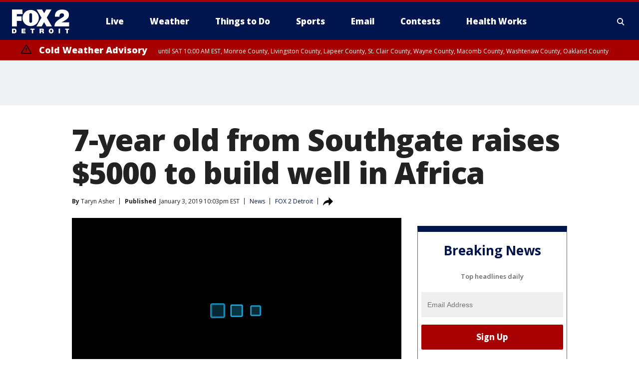

--- FILE ---
content_type: text/html; charset=utf-8
request_url: https://www.fox2detroit.com/news/7-year-old-from-southgate-raises-5000-to-build-well-in-africa
body_size: 37252
content:
<!doctype html>
<html data-n-head-ssr lang="en" data-n-head="lang">
  <head>
    <!-- Google Tag Manager -->
    <script>
    function loadGTMIfNotLocalOrPreview() {
      const host = window.location.host.toLowerCase();
      const excludedHosts = ["local", "preview", "stage-preview"];
      if (!excludedHosts.some(excludedHost => host.startsWith(excludedHost))) {
        (function(w,d,s,l,i){w[l]=w[l]||[];w[l].push({'gtm.start':
        new Date().getTime(),event:'gtm.js'});var f=d.getElementsByTagName(s)[0],
        j=d.createElement(s),dl=l!='dataLayer'?'&l='+l:'';j.async=true;j.src=
        'https://www.googletagmanager.com/gtm.js?id='+i+dl;f.parentNode.insertBefore(j,f);
        })(window,document,'script','dataLayer','GTM-TMF4BDJ');
      }
    }
    loadGTMIfNotLocalOrPreview();
    </script>
    <!-- End Google Tag Manager -->
    <title data-n-head="true">7-year old from Southgate raises $5000 to build well in Africa | FOX 2 Detroit</title><meta data-n-head="true" http-equiv="X-UA-Compatible" content="IE=edge,chrome=1"><meta data-n-head="true" name="viewport" content="width=device-width, minimum-scale=1.0, initial-scale=1.0"><meta data-n-head="true" charset="UTF-8"><meta data-n-head="true" name="format-detection" content="telephone=no"><meta data-n-head="true" name="msapplication-square70x70logo" content="//static.foxtv.com/static/orion/img/wjbk/favicons/mstile-70x70.png"><meta data-n-head="true" name="msapplication-square150x150logo" content="//static.foxtv.com/static/orion/img/wjbk/favicons/mstile-150x150.png"><meta data-n-head="true" name="msapplication-wide310x150logo" content="//static.foxtv.com/static/orion/img/wjbk/favicons/mstile-310x150.png"><meta data-n-head="true" name="msapplication-square310x310logo" content="//static.foxtv.com/static/orion/img/wjbk/favicons/mstile-310x310.png"><meta data-n-head="true" data-hid="description" name="description" content="A little girl from Southgate has learned how families in Africa have to walk nearly 10 miles a day for clean drinking water, so she decided to do something about it. "><meta data-n-head="true" data-hid="fb:app_id" property="fb:app_id" content="111375675545556"><meta data-n-head="true" data-hid="prism.stationId" name="prism.stationId" content="WJBK_FOX2"><meta data-n-head="true" data-hid="prism.stationCallSign" name="prism.stationCallSign" content="wjbk"><meta data-n-head="true" data-hid="prism.channel" name="prism.channel" content="fts"><meta data-n-head="true" data-hid="prism.section" name="prism.section" content="news"><meta data-n-head="true" data-hid="prism.subsection1" name="prism.subsection1" content=""><meta data-n-head="true" data-hid="prism.subsection2" name="prism.subsection2" content=""><meta data-n-head="true" data-hid="prism.subsection3" name="prism.subsection3" content=""><meta data-n-head="true" data-hid="prism.subsection4" name="prism.subsection4" content=""><meta data-n-head="true" data-hid="prism.aggregationType" name="prism.aggregationType" content="subsection"><meta data-n-head="true" data-hid="prism.genre" name="prism.genre" content=""><meta data-n-head="true" data-hid="pagetype" name="pagetype" content="article" scheme="dcterms.DCMIType"><meta data-n-head="true" data-hid="strikepagetype" name="strikepagetype" content="article" scheme="dcterms.DCMIType"><meta data-n-head="true" data-hid="content-creator" name="content-creator" content="tiger"><meta data-n-head="true" data-hid="dc.creator" name="dc.creator" scheme="dcterms.creator" content=""><meta data-n-head="true" data-hid="dc.title" name="dc.title" content="7-year old from Southgate raises $5000 to build well in Africa" lang="en"><meta data-n-head="true" data-hid="dc.subject" name="dc.subject" content=""><meta data-n-head="true" data-hid="dcterms.abstract" name="dcterms.abstract" content="A little girl from Southgate has learned how families in Africa have to walk nearly 10 miles a day for clean drinking water, so she decided to do something about it. "><meta data-n-head="true" data-hid="dc.type" name="dc.type" scheme="dcterms.DCMIType" content="Text.Article"><meta data-n-head="true" data-hid="dc.description" name="dc.description" content="A little girl from Southgate has learned how families in Africa have to walk nearly 10 miles a day for clean drinking water, so she decided to do something about it. "><meta data-n-head="true" data-hid="dc.language" name="dc.language" scheme="dcterms.RFC4646" content="en-US"><meta data-n-head="true" data-hid="dc.publisher" name="dc.publisher" content="FOX 2 Detroit"><meta data-n-head="true" data-hid="dc.format" name="dc.format" scheme="dcterms.URI" content="text/html"><meta data-n-head="true" data-hid="dc.identifier" name="dc.identifier" scheme="dcterms.URI" content="urn:uri:base64:2cc5bdcb-9dfd-5e7b-9800-b377a81fb455"><meta data-n-head="true" data-hid="dc.source" name="dc.source" content="FOX 2 Detroit"><meta data-n-head="true" data-hid="dc.date" name="dc.date" content="2019-01-03"><meta data-n-head="true" data-hid="dcterms.created" name="dcterms.created" scheme="dcterms.ISO8601" content="2019-01-03T22:03:08-05:00"><meta data-n-head="true" data-hid="dcterms.modified" name="dcterms.modified" scheme="dcterms.ISO8601" content="2019-10-18T10:27:06-04:00"><meta data-n-head="true" data-hid="og:title" property="og:title" content="7-year old from Southgate raises $5000 to build well in Africa"><meta data-n-head="true" data-hid="og:description" property="og:description" content="A little girl from Southgate has learned how families in Africa have to walk nearly 10 miles a day for clean drinking water, so she decided to do something about it. "><meta data-n-head="true" data-hid="og:type" property="og:type" content="article"><meta data-n-head="true" data-hid="og:image" property="og:image" content="https://images.foxtv.com/static.fox2detroit.com/www.fox2detroit.com/content/uploads/2019/08/1200/630/wjbk-africawell3-01032019_1546570279238_6586810_ver1.0.jpg?ve=1&amp;tl=1"><meta data-n-head="true" data-hid="og:image:width" property="og:image:width" content="1280"><meta data-n-head="true" data-hid="og:image:height" property="og:image:height" content="720"><meta data-n-head="true" data-hid="og:url" property="og:url" content="https://www.fox2detroit.com/news/7-year-old-from-southgate-raises-5000-to-build-well-in-africa"><meta data-n-head="true" data-hid="og:site_name" property="og:site_name" content="FOX 2 Detroit"><meta data-n-head="true" data-hid="og:locale" property="og:locale" content="en_US"><meta data-n-head="true" data-hid="robots" name="robots" content="index, follow, max-image-preview:large, max-video-preview:-1"><meta data-n-head="true" data-hid="fox.app_version" name="fox.app_version" content="v77"><meta data-n-head="true" data-hid="fox.fix_version" name="fox.fix_version" content="10.2.0"><meta data-n-head="true" data-hid="fox.app_build" name="fox.app_build" content="no build version"><meta data-n-head="true" name="twitter:card" content="summary_large_image"><meta data-n-head="true" name="twitter:site" content="@fox2news"><meta data-n-head="true" name="twitter:site:id" content="@fox2news"><meta data-n-head="true" name="twitter:title" content="7-year old from Southgate raises $5000 to build well in Africa"><meta data-n-head="true" name="twitter:description" content="A little girl from Southgate has learned how families in Africa have to walk nearly 10 miles a day for clean drinking water, so she decided to do something about it. "><meta data-n-head="true" name="twitter:image" content="https://images.foxtv.com/static.fox2detroit.com/www.fox2detroit.com/content/uploads/2019/08/1280/720/wjbk-africawell3-01032019_1546570279238_6586810_ver1.0.jpg?ve=1&amp;tl=1"><meta data-n-head="true" name="twitter:url" content="https://www.fox2detroit.com/news/7-year-old-from-southgate-raises-5000-to-build-well-in-africa"><meta data-n-head="true" name="twitter:creator" content="@fox2news"><meta data-n-head="true" name="twitter:creator:id" content="@fox2news"><meta data-n-head="true" name="fox.name" content="Post Landing"><meta data-n-head="true" name="fox.category" content="news"><meta data-n-head="true" name="fox.page_content_category" content="news"><meta data-n-head="true" name="fox.page_name" content="wjbk:web:post:article:7-year old from Southgate raises $5000 to build well in Africa | FOX 2 Detroit"><meta data-n-head="true" name="fox.page_content_level_1" content="wjbk:web:post"><meta data-n-head="true" name="fox.page_content_level_2" content="wjbk:web:post:article"><meta data-n-head="true" name="fox.page_content_level_3" content="wjbk:web:post:article:7-year old from Southgate raises $5000 to build well in Africa | FOX 2 Detroit"><meta data-n-head="true" name="fox.page_content_level_4" content="wjbk:web:post:article:7-year old from Southgate raises $5000 to build well in Africa | FOX 2 Detroit"><meta data-n-head="true" name="fox.page_type" content="post-article"><meta data-n-head="true" name="fox.page_content_distributor" content="owned"><meta data-n-head="true" name="fox.page_content_type_of_story" content="Migrated"><meta data-n-head="true" name="fox.author" content=""><meta data-n-head="true" name="fox.page_content_author" content=""><meta data-n-head="true" name="fox.page_content_author_secondary" content="Taryn Asher"><meta data-n-head="true" name="fox.page_content_version" content="1.0.0"><meta data-n-head="true" name="fox.publisher" content="FOX 2 Detroit"><meta data-n-head="true" name="fox.page_content_id" content="2cc5bdcb-9dfd-5e7b-9800-b377a81fb455"><meta data-n-head="true" name="fox.page_content_station_originator" content="wjbk"><meta data-n-head="true" name="fox.url" content="https://www.fox2detroit.com/news/7-year-old-from-southgate-raises-5000-to-build-well-in-africa"><meta data-n-head="true" name="fox.page_canonical_url" content="https://www.fox2detroit.com/news/7-year-old-from-southgate-raises-5000-to-build-well-in-africa"><meta data-n-head="true" name="smartbanner:enabled-platforms" content="none"><meta data-n-head="true" property="fb:app_id" content="111375675545556"><meta data-n-head="true" property="article:opinion" content="false"><meta data-n-head="true" name="keywords" content="News"><meta data-n-head="true" name="classification" content="/FTS/News"><meta data-n-head="true" name="classification-isa" content="news"><meta data-n-head="true" name="fox.page_content_tags" content="/FTS/News"><link data-n-head="true" rel="preconnect" href="https://prod.player.fox.digitalvideoplatform.com" crossorigin="anonymous"><link data-n-head="true" rel="dns-prefetch" href="https://prod.player.fox.digitalvideoplatform.com"><link data-n-head="true" rel="stylesheet" href="https://statics.foxsports.com/static/orion/style/css/scorestrip-external.css"><link data-n-head="true" rel="icon" type="image/x-icon" href="/favicons/wjbk/favicon.ico"><link data-n-head="true" rel="stylesheet" href="https://fonts.googleapis.com/css?family=Open+Sans:300,400,400i,600,600i,700,700i,800,800i&amp;display=swap"><link data-n-head="true" rel="stylesheet" href="https://fonts.googleapis.com/css2?family=Rubik:wght@700&amp;display=swap"><link data-n-head="true" rel="schema.dcterms" href="//purl.org/dc/terms/"><link data-n-head="true" rel="schema.prism" href="//prismstandard.org/namespaces/basic/2.1/"><link data-n-head="true" rel="schema.iptc" href="//iptc.org/std/nar/2006-10-01/"><link data-n-head="true" rel="shortcut icon" href="//static.foxtv.com/static/orion/img/wjbk/favicons/favicon.ico" type="image/x-icon"><link data-n-head="true" rel="apple-touch-icon" sizes="57x57" href="//static.foxtv.com/static/orion/img/wjbk/favicons/apple-touch-icon-57x57.png"><link data-n-head="true" rel="apple-touch-icon" sizes="60x60" href="//static.foxtv.com/static/orion/img/wjbk/favicons/apple-touch-icon-60x60.png"><link data-n-head="true" rel="apple-touch-icon" sizes="72x72" href="//static.foxtv.com/static/orion/img/wjbk/favicons/apple-touch-icon-72x72.png"><link data-n-head="true" rel="apple-touch-icon" sizes="76x76" href="//static.foxtv.com/static/orion/img/wjbk/favicons/apple-touch-icon-76x76.png"><link data-n-head="true" rel="apple-touch-icon" sizes="114x114" href="//static.foxtv.com/static/orion/img/wjbk/favicons/apple-touch-icon-114x114.png"><link data-n-head="true" rel="apple-touch-icon" sizes="120x120" href="//static.foxtv.com/static/orion/img/wjbk/favicons/apple-touch-icon-120x120.png"><link data-n-head="true" rel="apple-touch-icon" sizes="144x144" href="//static.foxtv.com/static/orion/img/wjbk/favicons/apple-touch-icon-144x144.png"><link data-n-head="true" rel="apple-touch-icon" sizes="152x152" href="//static.foxtv.com/static/orion/img/wjbk/favicons/apple-touch-icon-152x152.png"><link data-n-head="true" rel="apple-touch-icon" sizes="180x180" href="//static.foxtv.com/static/orion/img/wjbk/favicons/apple-touch-icon-180x180.png"><link data-n-head="true" rel="icon" type="image/png" href="//static.foxtv.com/static/orion/img/wjbk/favicons/favicon-16x16.png" sizes="16x16"><link data-n-head="true" rel="icon" type="image/png" href="//static.foxtv.com/static/orion/img/wjbk/favicons/favicon-32x32.png" sizes="32x32"><link data-n-head="true" rel="icon" type="image/png" href="//static.foxtv.com/static/orion/img/wjbk/favicons/favicon-96x96.png" sizes="96x96"><link data-n-head="true" rel="icon" type="image/png" href="//static.foxtv.com/static/orion/img/wjbk/favicons/android-chrome-192x192.png" sizes="192x192"><link data-n-head="true" href="https://fonts.gstatic.com" rel="preconnect" crossorigin="true"><link data-n-head="true" href="https://fonts.googleapis.com" rel="preconnect" crossorigin="true"><link data-n-head="true" rel="stylesheet" href="https://fonts.googleapis.com/css?family=Source+Sans+Pro:200,300,400,600,400italic,700,700italic,300,300italic,600italic/"><link data-n-head="true" rel="preconnect" href="https://cdn.segment.com/"><link data-n-head="true" rel="preconnect" href="https://widgets.media.weather.com/"><link data-n-head="true" rel="preconnect" href="https://elections.ap.org/"><link data-n-head="true" rel="preconnect" href="https://www.google-analytics.com/"><link data-n-head="true" rel="preconnect" href="http://static.chartbeat.com/"><link data-n-head="true" rel="preconnect" href="https://sb.scorecardresearch.com/"><link data-n-head="true" rel="preconnect" href="http://www.googletagmanager.com/"><link data-n-head="true" rel="preconnect" href="https://cdn.optimizely.com/"><link data-n-head="true" rel="preconnect" href="https://cdn.segment.com/"><link data-n-head="true" rel="preconnect" href="https://connect.facebook.net/"><link data-n-head="true" rel="preconnect" href="https://prod.player.fox.digitalvideoplatform.com/"><link data-n-head="true" rel="preload" as="script" href="https://prod.player.fox.digitalvideoplatform.com/wpf/v3/3.2.59/wpf_player.js"><link data-n-head="true" rel="prefetch" as="script" href="https://prod.player.fox.digitalvideoplatform.com/wpf/v3/3.2.59/lib/wpf_bitmovin_yospace_player.js"><link data-n-head="true" rel="prefetch" as="script" href="https://prod.player.fox.digitalvideoplatform.com/wpf/v3/3.2.59/lib/wpf_conviva_reporter.js"><link data-n-head="true" rel="prefetch" as="script" href="https://prod.player.fox.digitalvideoplatform.com/wpf/v3/3.2.59/lib/wpf_mux_reporter.js"><link data-n-head="true" rel="prefetch" as="script" href="https://prod.player.fox.digitalvideoplatform.com/wpf/v3/3.2.59/lib/wpf_adobeheartbeat_reporter.js"><link data-n-head="true" rel="prefetch" as="script" href="https://prod.player.fox.digitalvideoplatform.com/wpf/v3/3.2.59/lib/wpf_comscore_reporter.js"><link data-n-head="true" rel="prefetch" as="script" href="https://prod.player.fox.digitalvideoplatform.com/wpf/v3/3.2.59/lib/wpf_controls.js"><link data-n-head="true" rel="canonical" href="https://www.fox2detroit.com/news/7-year-old-from-southgate-raises-5000-to-build-well-in-africa"><link data-n-head="true" rel="alternate" type="application/rss+xml" title="News" href="https://www.fox2detroit.com/rss.xml?category=news"><link data-n-head="true" rel="alternate" type="application/rss+xml" title="News" href="https://www.fox2detroit.com/rss.xml?tag=news"><link data-n-head="true" rel="shorturl" href=""><link data-n-head="true" rel="image_src" href="https://images.foxtv.com/static.fox2detroit.com/www.fox2detroit.com/content/uploads/2019/08/1280/720/wjbk-africawell3-01032019_1546570279238_6586810_ver1.0.jpg?ve=1&amp;tl=1"><link data-n-head="true" rel="amphtml" href="https://www.fox2detroit.com/news/7-year-old-from-southgate-raises-5000-to-build-well-in-africa.amp"><link data-n-head="true" rel="preload" as="image" href="https://static.fox2detroit.com/www.fox2detroit.com/content/uploads/2019/08/251428AE128F4560BA50807084248EFE.jpg"><link data-n-head="true" rel="alternate" title="FOX 2 Detroit - News" type="application/rss+xml" href="https://www.fox2detroit.com/rss/category/news"><link data-n-head="true" rel="alternate" title="FOX 2 Detroit - Local News" type="application/rss+xml" href="https://www.fox2detroit.com/rss/category/local-news"><link data-n-head="true" rel="alternate" title="FOX 2 Detroit - Tag The Pulse" type="application/rss+xml" href="https://www.fox2detroit.com/rss/tags/the-pulse"><link data-n-head="true" rel="alternate" title="FOX 2 Detroit - Tag Series Hall Of Shame" type="application/rss+xml" href="https://www.fox2detroit.com/rss/tags/series,hall-of-shame"><link data-n-head="true" rel="alternate" title="FOX 2 Detroit - National News" type="application/rss+xml" href="https://www.fox2detroit.com/rss/category/national-news"><link data-n-head="true" rel="alternate" title="FOX 2 Detroit - Tag News The Interview" type="application/rss+xml" href="https://www.fox2detroit.com/rss/tags/news,the-interview"><link data-n-head="true" rel="alternate" title="FOX 2 Detroit - Tag Business" type="application/rss+xml" href="https://www.fox2detroit.com/rss/tags/business"><link data-n-head="true" rel="alternate" title="FOX 2 Detroit - Tag Lifestyle Things To Do Detroit" type="application/rss+xml" href="https://www.fox2detroit.com/rss/tags/lifestyle,things-to-do-detroit"><link data-n-head="true" rel="alternate" title="FOX 2 Detroit - Live" type="application/rss+xml" href="https://www.fox2detroit.com/rss/category/live"><link data-n-head="true" rel="alternate" title="FOX 2 Detroit - Live Newsnow" type="application/rss+xml" href="https://www.fox2detroit.com/rss/category/live/newsnow"><link data-n-head="true" rel="alternate" title="FOX 2 Detroit - Live Fox Soul" type="application/rss+xml" href="https://www.fox2detroit.com/rss/category/live/fox-soul"><link data-n-head="true" rel="alternate" title="FOX 2 Detroit - Photos" type="application/rss+xml" href="https://www.fox2detroit.com/rss/category/photos"><link data-n-head="true" rel="alternate" title="FOX 2 Detroit - Poll" type="application/rss+xml" href="https://www.fox2detroit.com/rss/category/poll"><link data-n-head="true" rel="alternate" title="FOX 2 Detroit - Weather" type="application/rss+xml" href="https://www.fox2detroit.com/rss/category/weather"><link data-n-head="true" rel="alternate" title="FOX 2 Detroit - Closings" type="application/rss+xml" href="https://www.fox2detroit.com/rss/category/closings"><link data-n-head="true" rel="alternate" title="FOX 2 Detroit - Fox 2 Weather App" type="application/rss+xml" href="https://www.fox2detroit.com/rss/category/fox-2-weather-app"><link data-n-head="true" rel="alternate" title="FOX 2 Detroit - Weather Alerts" type="application/rss+xml" href="https://www.fox2detroit.com/rss/category/weather-alerts"><link data-n-head="true" rel="alternate" title="FOX 2 Detroit - Traffic" type="application/rss+xml" href="https://www.fox2detroit.com/rss/category/traffic"><link data-n-head="true" rel="alternate" title="FOX 2 Detroit - Airport Delays" type="application/rss+xml" href="https://www.fox2detroit.com/rss/category/airport-delays"><link data-n-head="true" rel="alternate" title="FOX 2 Detroit - Shows Mornings" type="application/rss+xml" href="https://www.fox2detroit.com/rss/category/shows,mornings"><link data-n-head="true" rel="alternate" title="FOX 2 Detroit - Shows Good Day Detroit" type="application/rss+xml" href="https://www.fox2detroit.com/rss/category/shows,good-day-detroit"><link data-n-head="true" rel="alternate" title="FOX 2 Detroit - Shows The Noon" type="application/rss+xml" href="https://www.fox2detroit.com/rss/category/shows,the-noon"><link data-n-head="true" rel="alternate" title="FOX 2 Detroit - Mug Contest" type="application/rss+xml" href="https://www.fox2detroit.com/rss/category/mug-contest"><link data-n-head="true" rel="alternate" title="FOX 2 Detroit - Tag Series Healthworks" type="application/rss+xml" href="https://www.fox2detroit.com/rss/tags/series,healthworks"><link data-n-head="true" rel="alternate" title="FOX 2 Detroit - Tag Series Cooking School" type="application/rss+xml" href="https://www.fox2detroit.com/rss/tags/series,cooking-school"><link data-n-head="true" rel="alternate" title="FOX 2 Detroit - Tag Series Get Fit" type="application/rss+xml" href="https://www.fox2detroit.com/rss/tags/series,get-fit"><link data-n-head="true" rel="alternate" title="FOX 2 Detroit - Money Saver" type="application/rss+xml" href="https://www.fox2detroit.com/rss/category/money-saver"><link data-n-head="true" rel="alternate" title="FOX 2 Detroit - Tag Series Doctor Is In" type="application/rss+xml" href="https://www.fox2detroit.com/rss/tags/series,doctor-is-in"><link data-n-head="true" rel="alternate" title="FOX 2 Detroit - Shows Weekend Mornings" type="application/rss+xml" href="https://www.fox2detroit.com/rss/category/shows,weekend-mornings"><link data-n-head="true" rel="alternate" title="FOX 2 Detroit - Tag Politics" type="application/rss+xml" href="https://www.fox2detroit.com/rss/tags/politics"><link data-n-head="true" rel="alternate" title="FOX 2 Detroit - Sports" type="application/rss+xml" href="https://www.fox2detroit.com/rss/category/sports"><link data-n-head="true" rel="alternate" title="FOX 2 Detroit - Tag Nfl Lions" type="application/rss+xml" href="https://www.fox2detroit.com/rss/tags/nfl,lions"><link data-n-head="true" rel="alternate" title="FOX 2 Detroit - Tag Ncaa Wolverines" type="application/rss+xml" href="https://www.fox2detroit.com/rss/tags/ncaa,wolverines"><link data-n-head="true" rel="alternate" title="FOX 2 Detroit - Tag Ncaa Spartans" type="application/rss+xml" href="https://www.fox2detroit.com/rss/tags/ncaa,spartans"><link data-n-head="true" rel="alternate" title="FOX 2 Detroit - Tag Nba Pistons" type="application/rss+xml" href="https://www.fox2detroit.com/rss/tags/nba,pistons"><link data-n-head="true" rel="alternate" title="FOX 2 Detroit - Tag Mlb Tigers" type="application/rss+xml" href="https://www.fox2detroit.com/rss/tags/mlb,tigers"><link data-n-head="true" rel="alternate" title="FOX 2 Detroit - Tag Nhl Red Wings" type="application/rss+xml" href="https://www.fox2detroit.com/rss/tags/nhl,red-wings"><link data-n-head="true" rel="alternate" title="FOX 2 Detroit - Tag Entertainment" type="application/rss+xml" href="https://www.fox2detroit.com/rss/tags/entertainment"><link data-n-head="true" rel="alternate" title="FOX 2 Detroit - Shows Fox Content" type="application/rss+xml" href="https://www.fox2detroit.com/rss/category/shows,fox-content"><link data-n-head="true" rel="alternate" title="FOX 2 Detroit - Shows Criticlee Speaking" type="application/rss+xml" href="https://www.fox2detroit.com/rss/category/shows,criticlee-speaking"><link data-n-head="true" rel="alternate" title="FOX 2 Detroit - Whats On Fox" type="application/rss+xml" href="https://www.fox2detroit.com/rss/category/whats-on-fox"><link data-n-head="true" rel="alternate" title="FOX 2 Detroit - Contests" type="application/rss+xml" href="https://www.fox2detroit.com/rss/category/contests"><link data-n-head="true" rel="alternate" title="FOX 2 Detroit - About Us" type="application/rss+xml" href="https://www.fox2detroit.com/rss/category/about-us"><link data-n-head="true" rel="alternate" title="FOX 2 Detroit - Team" type="application/rss+xml" href="https://www.fox2detroit.com/rss/category/team"><link data-n-head="true" rel="alternate" title="FOX 2 Detroit - Contact Us" type="application/rss+xml" href="https://www.fox2detroit.com/rss/category/contact-us"><link data-n-head="true" rel="alternate" title="FOX 2 Detroit - Jobs" type="application/rss+xml" href="https://www.fox2detroit.com/rss/category/jobs"><link data-n-head="true" rel="alternate" title="FOX 2 Detroit - Fox 2 Mobile Apps" type="application/rss+xml" href="https://www.fox2detroit.com/rss/category/fox-2-mobile-apps"><link data-n-head="true" rel="alternate" title="FOX 2 Detroit - Tag Job Shop" type="application/rss+xml" href="https://www.fox2detroit.com/rss/tags/job-shop"><link data-n-head="true" rel="alternate" title="FOX 2 Detroit - Community" type="application/rss+xml" href="https://www.fox2detroit.com/rss/category/community"><link data-n-head="true" rel="alternate" title="FOX 2 Detroit - Public File Inquiries" type="application/rss+xml" href="https://www.fox2detroit.com/rss/category/public-file-inquiries"><link data-n-head="true" rel="alternate" title="FOX 2 Detroit - Closed Captions" type="application/rss+xml" href="https://www.fox2detroit.com/rss/category/closed-captions"><link data-n-head="true" rel="alternate" title="FOX 2 Detroit - Problem Solvers Resources" type="application/rss+xml" href="https://www.fox2detroit.com/rss/category/problem-solvers-resources"><link data-n-head="true" rel="alternate" title="FOX 2 Detroit - Weather Quiz" type="application/rss+xml" href="https://www.fox2detroit.com/rss/category/weather-quiz"><link data-n-head="true" rel="alternate" title="FOX 2 Detroit - Tag Money" type="application/rss+xml" href="https://www.fox2detroit.com/rss/tags/money"><link data-n-head="true" rel="alternate" title="FOX 2 Detroit - Tag Business Personal Finance" type="application/rss+xml" href="https://www.fox2detroit.com/rss/tags/business,personal-finance"><link data-n-head="true" rel="alternate" title="FOX 2 Detroit - Tag Business Stock Market" type="application/rss+xml" href="https://www.fox2detroit.com/rss/tags/business,stock-market"><link data-n-head="true" rel="alternate" title="FOX 2 Detroit - Tag Business Small Business" type="application/rss+xml" href="https://www.fox2detroit.com/rss/tags/business,small-business"><link data-n-head="true" rel="alternate" title="FOX 2 Detroit - Tag Us Mi" type="application/rss+xml" href="https://www.fox2detroit.com/rss/tags/us,mi"><link data-n-head="true" rel="alternate" title="FOX 2 Detroit - Newsletter Signup" type="application/rss+xml" href="https://www.fox2detroit.com/rss/category/newsletter-signup"><link data-n-head="true" rel="alternate" title="FOX 2 Detroit - Discover the latest breaking news." type="application/rss+xml" href="https://www.fox2detroit.com/latest.xml"><link data-n-head="true" rel="stylesheet" href="//static.foxtv.com/static/orion/css/default/article.rs.css"><link data-n-head="true" rel="stylesheet" href="/css/print.css" media="print"><script data-n-head="true" type="text/javascript" data-hid="pal-script" src="//imasdk.googleapis.com/pal/sdkloader/pal.js"></script><script data-n-head="true" type="text/javascript" src="https://statics.foxsports.com/static/orion/scorestrip.js" async="false" defer="true"></script><script data-n-head="true" type="text/javascript">
        (function (h,o,u,n,d) {
          h=h[d]=h[d]||{q:[],onReady:function(c){h.q.push(c)}}
          d=o.createElement(u);d.async=1;d.src=n
          n=o.getElementsByTagName(u)[0];n.parentNode.insertBefore(d,n)
        })(window,document,'script','https://www.datadoghq-browser-agent.com/datadog-rum-v4.js','DD_RUM')
        DD_RUM.onReady(function() {
          DD_RUM.init({
            clientToken: 'pub6d08621e10189e2259b02648fb0f12e4',
            applicationId: 'f7e50afb-e642-42a0-9619-b32a46fc1075',
            site: 'datadoghq.com',
            service: 'www.fox2detroit.com',
            env: 'prod',
            // Specify a version number to identify the deployed version of your application in Datadog
            version: '1.0.0',
            sampleRate: 20,
            sessionReplaySampleRate: 0,
            trackInteractions: true,
            trackResources: true,
            trackLongTasks: true,
            defaultPrivacyLevel: 'mask-user-input',
          });
          // DD_RUM.startSessionReplayRecording();
        })</script><script data-n-head="true" type="text/javascript" src="https://foxkit.fox.com/sdk/profile/v2.15.0/profile.js" async="false" defer="true"></script><script data-n-head="true" src="https://js.appboycdn.com/web-sdk/5.6/braze.min.js" async="true" defer="true"></script><script data-n-head="true" src="https://c.amazon-adsystem.com/aax2/apstag.js" async="true" defer="true"></script><script data-n-head="true" src="https://www.googletagmanager.com/gtag/js?id=UA-60952345-1" async="true"></script><script data-n-head="true" type="text/javascript">// 86acbd31cd7c09cf30acb66d2fbedc91daa48b86:1701196429.4670453
!function(n,r,e,t,c){var i,o="Promise"in n,u={then:function(){return u},catch:function(n){
return n(new Error("Airship SDK Error: Unsupported browser")),u}},s=o?new Promise((function(n,r){i=function(e,t){e?r(e):n(t)}})):u
;s._async_setup=function(n){if(o)try{i(null,n(c))}catch(n){i(n)}},n[t]=s;var a=r.createElement("script");a.src=e,a.async=!0,a.id="_uasdk",
a.rel=t,r.head.appendChild(a)}(window,document,'https://aswpsdkus.com/notify/v1/ua-sdk.min.js',
  'UA', {
    vapidPublicKey: 'BHj2fUsgobYuFP5EJWi82kOzxmFTmj4iH1FNGOf0rAZUz3mnewQHpCHxJu52qRGNW9IckQNcJLJVnKnlYIguBH8=',
    websitePushId: 'web.wjbk.prod',
    appKey: '8EwaRW7DSf-hvtynXbpiRA',
    token: 'MTo4RXdhUlc3RFNmLWh2dHluWGJwaVJBOm1VNTBPdy1xM25CWmMteFlLTElJcFlKV2NOVmFrSzhiTS1pWjNndzl6eG8'
  });
</script><script data-n-head="true" type="text/javascript">UA.then(sdk => {
        sdk.plugins.load('html-prompt', 'https://aswpsdkus.com/notify/v1/ua-html-prompt.min.js', {
          appearDelay: 5000,
          disappearDelay: 2000000000000000000000000,
          askAgainDelay: 0,
          stylesheet: './css/airship.css',
          auto: false,
          type: 'alert',
          position: 'top',
          i18n: {
            en: {
              title: 'Don&#39;t Miss Out',
              message: 'Receive instant notifications when new stories break.',
              accept: 'Allow',
              deny: 'No Thanks'
            }
          },
          logo: '/favicons/wjbk/favicon.ico'
        }).then(plugin => {
          const auditSession = () => {
            const airshipPageViews = parseInt(window.sessionStorage.getItem('currentAirShipPageViews'), 10)
            if (airshipPageViews > 1) {
              plugin.prompt();
              console.info('Airship: prompt called')
              clearInterval(auditInterval);
              window.sessionStorage.setItem('currentAirShipPageViews', 0)
            }
          }
          const auditInterval = setInterval(auditSession, 2000);
        })
      })</script><script data-n-head="true" src="/taboola/taboola.js" type="text/javascript" async="true" defer="true"></script><script data-n-head="true" src="https://scripts.webcontentassessor.com/scripts/44fe476b9b5087968a2afaccc13a4ad6671d0da54fde4f524deed1f8b586c30c"></script><script data-n-head="true" src="//static.foxtv.com/static/orion/scripts/core/ag.core.js"></script><script data-n-head="true" src="//static.foxtv.com/static/isa/core.js"></script><script data-n-head="true" src="//static.foxtv.com/static/orion/scripts/station/default/loader.js"></script><script data-n-head="true" src="https://widgets.media.weather.com/wxwidget.loader.js?cid=996314550" defer=""></script><script data-n-head="true" src="https://prod.player.fox.digitalvideoplatform.com/wpf/v3/3.2.59/wpf_player.js" defer="" data-hid="fox-player-main-script"></script><script data-n-head="true" src="//static.foxtv.com/static/leap/loader.js"></script><script data-n-head="true" >(function () {
        var _sf_async_config = window._sf_async_config = (window._sf_async_config || {})
        _sf_async_config.uid = 65824
        _sf_async_config.domain = 'fox2detroit.com'
        _sf_async_config.flickerControl = false
        _sf_async_config.useCanonical = true

        // Function to set ISA-dependent values with proper error handling
        function setISAValues() {
          if (window.FTS && window.FTS.ISA && window.FTS.ISA._meta) {
            try {
              _sf_async_config.sections = window.FTS.ISA._meta.section || ''
              _sf_async_config.authors = window.FTS.ISA._meta.fox['fox.page_content_author'] ||
                                       window.FTS.ISA._meta.fox['fox.page_content_author_secondary'] ||
                                       window.FTS.ISA._meta.raw.publisher || ''
            } catch (e) {
              console.warn('FTS.ISA values not available yet:', e)
              _sf_async_config.sections = ''
              _sf_async_config.authors = ''
            }
          } else {
            // Set default values if ISA is not available
            _sf_async_config.sections = ''
            _sf_async_config.authors = ''

            // Retry after a short delay if ISA is not loaded yet
            setTimeout(setISAValues, 100)
          }
        }

        // Set ISA values initially
        setISAValues()

        _sf_async_config.useCanonicalDomain = true
        function loadChartbeat() {
          var e = document.createElement('script');
            var n = document.getElementsByTagName('script')[0];
            e.type = 'text/javascript';
            e.async = true;
            e.src = '//static.chartbeat.com/js/chartbeat.js';
            n.parentNode.insertBefore(e, n);
        }
        loadChartbeat();
        })()</script><script data-n-head="true" src="//static.chartbeat.com/js/chartbeat_mab.js"></script><script data-n-head="true" src="//static.chartbeat.com/js/chartbeat.js"></script><script data-n-head="true" src="https://interactives.ap.org/election-results/assets/microsite/resizeClient.js" defer=""></script><script data-n-head="true" data-hid="strike-loader" src="https://strike.fox.com/static/fts/display/loader.js" type="text/javascript"></script><script data-n-head="true" >
          (function() {
              window.foxstrike = window.foxstrike || {};
              window.foxstrike.cmd = window.foxstrike.cmd || [];
          })()
        </script><script data-n-head="true" type="application/ld+json">{"@context":"http://schema.org","@type":"NewsArticle","mainEntityOfPage":"https://www.fox2detroit.com/news/7-year-old-from-southgate-raises-5000-to-build-well-in-africa","headline":"7-year old from Southgate raises $5000 to build well in Africa","articleBody":"A little girl from Southgate has learned how families in Africa have to walk nearly 10 miles a day for clean drinking water, so she decided to do something about it.&#xA0;&#x201C;I feel pretty good about it,&#x201D; Sydney Frump said.7-year old Sydney Joy Frump of Southgate has done something extraordinary, she raised more than $5,000 to build a well in a remote village in Malawi Africa.&#x201C;Because I wanted to help the children,&#x201D; she said.It all started a few years ago when her mother Megan went on a mission trip with &#x201C;Little Dresses for Africa,&#x201D; a Christian non-profit that works to provide clean water and education while distributing thousands of pillow case dresses to children.&#xA0;She told her kids how families were forced to walk up to 10 miles&#x2019; round trip each day just to get clean drinking water. Sydney was inspired.&#xA0;&#x201C;One of the things that stuck out to both of my kids was the lack of clean water these kids had in a third world country,&#x201D; Megan Frump said.&#x201C;I really wanted to help them so they didn&apos;t have to walk 5 miles and I wanted the well to be in Africa in Malawi and one of the villages, I said well I can raise money we could try to make stuff out of buttons, and my mom said that was a good idea,&#x201D; Sydney said.&#xA0;So Sydney and her mother went to work, making buttons, crafts, and beaded jewelry. They began selling their goods on Facebook and then craft shows and gift galas.Sydney wanted to reach her $5000 goal by Christmas. With her Go Fund Me page she began to spread the word and ask for donations.&#x201C;When I was at 1,000 I said we are still half of a quarter still there, when I was at 4,000 we only needed one more thousand to go and I was super excited,&#x201D; she said.And then it happened, not only did Sydney meet her goal she exceeded it.&#x201C;We raised $5,450 and we are going to put additional money into building a second well,&#x201D; Megan said.Joy to the World is not just Sydney Joy Frump&#x2019;s favorite Christmas carol anymore, that&#x2019;s what she named the well in Malawi that will help provide clean drinking water to thousands of families.&#xA0;And now this small child with a big heart is motivated to raise money for another and one day when she grows up, hopefully go on her own mission trip to Africa.&#xA0;&#x201C;I really wanted to see the smiles on the kids&#x2019; faces because they have big smiles and I just wanted to see them,&#x201D; Sydney said.&#x201C;If other&#x2019;s hearts weren&apos;t moved to help, then there wouldn&#x2019;t have been another way for us to raise $5000, I mean we&#x2019;d be selling buttons until the cows came home,&#x201D; Megan laughed.","datePublished":"2019-01-03T22:03:08-05:00","dateModified":"2019-01-03T22:03:08-05:00","description":"A little girl from Southgate has learned how families in Africa have to walk nearly 10 miles a day for clean drinking water, so she decided to do something about it. ","author":{"@type":"Person","name":"FOX 2 Detroit"},"publisher":{"@type":"NewsMediaOrganization","name":"FOX 2 Detroit","alternateName":"WJBK, FOX 2","url":"https://www.fox2detroit.com/","sameAs":["https://www.facebook.com/WJBKFox2Detroit/","https://twitter.com/FOX2News","https://www.instagram.com/fox2detroit/","https://www.youtube.com/FOX2Detroit","https://en.wikipedia.org/wiki/WJBK","https://www.wikidata.org/wiki/Q3564701","https://www.wikidata.org/wiki/Q3564701"],"foundingDate":"1948-10-24","logo":{"@type":"ImageObject","url":"https://static.foxtv.com/static/orion/img/wjbk/favicons/favicon-96x96.png","width":"96","height":"96"},"contactPoint":[{"@type":"ContactPoint","telephone":"+1-248-557-2000","contactType":"news desk"}],"address":{"@type":"PostalAddress","addressLocality":"Southfield","addressRegion":"Michigan","postalCode":"48075","streetAddress":"16550 W 9 Mile Road","addressCountry":{"@type":"Country","name":"US"}}},"image":{"@type":"ImageObject","url":"https://static.fox2detroit.com/www.fox2detroit.com/content/uploads/2019/08/wjbk-africawell3-01032019_1546570279238_6586810_ver1.0.jpg","width":"1280","height":"720"},"url":"https://www.fox2detroit.com/news/7-year-old-from-southgate-raises-5000-to-build-well-in-africa","isAccessibleForFree":true,"keywords":"news"}</script><link rel="preload" href="/_wzln/bb996bbe1416beb0f0d7.js" as="script"><link rel="preload" href="/_wzln/376f0263662b8ef9a7f8.js" as="script"><link rel="preload" href="/_wzln/6b27e2b92eb7e58c1613.js" as="script"><link rel="preload" href="/_wzln/d90767cec5769e532935.js" as="script"><link rel="preload" href="/_wzln/5346d95ee7fa0a048d8e.js" as="script"><link rel="preload" href="/_wzln/6036b8d0d8d2b678138f.js" as="script"><link rel="preload" href="/_wzln/83ee4c71474bbacaddcf.js" as="script"><link rel="preload" href="/_wzln/5bf881315af455b7a445.js" as="script"><link rel="preload" href="/_wzln/42efa403d15ea75a2034.js" as="script"><link rel="preload" href="/_wzln/c41317a195cab1466aca.js" as="script"><style data-vue-ssr-id="3d723bd8:0 153764a8:0 4783c553:0 01f125af:0 7e965aea:0 fe2c1b5a:0 c789a71e:0 2151d74a:0 5fac22c6:0 4f269fee:0 c23b5e74:0 403377d7:0 3979e5e6:0 59bee381:0 37cb9c85:0 19a51d10:0 4c36fb79:0 1ed4e3c5:0 012988bc:0 dfdcd1d2:0 4a3d6b7a:0 42dc6fe6:0 3c367053:0 5c0b7ab5:0 c061adc6:0 d9a0143c:0">.v-select{position:relative;font-family:inherit}.v-select,.v-select *{box-sizing:border-box}@keyframes vSelectSpinner{0%{transform:rotate(0deg)}to{transform:rotate(1turn)}}.vs__fade-enter-active,.vs__fade-leave-active{pointer-events:none;transition:opacity .15s cubic-bezier(1,.5,.8,1)}.vs__fade-enter,.vs__fade-leave-to{opacity:0}.vs--disabled .vs__clear,.vs--disabled .vs__dropdown-toggle,.vs--disabled .vs__open-indicator,.vs--disabled .vs__search,.vs--disabled .vs__selected{cursor:not-allowed;background-color:#f8f8f8}.v-select[dir=rtl] .vs__actions{padding:0 3px 0 6px}.v-select[dir=rtl] .vs__clear{margin-left:6px;margin-right:0}.v-select[dir=rtl] .vs__deselect{margin-left:0;margin-right:2px}.v-select[dir=rtl] .vs__dropdown-menu{text-align:right}.vs__dropdown-toggle{-webkit-appearance:none;-moz-appearance:none;appearance:none;display:flex;padding:0 0 4px;background:none;border:1px solid rgba(60,60,60,.26);border-radius:4px;white-space:normal}.vs__selected-options{display:flex;flex-basis:100%;flex-grow:1;flex-wrap:wrap;padding:0 2px;position:relative}.vs__actions{display:flex;align-items:center;padding:4px 6px 0 3px}.vs--searchable .vs__dropdown-toggle{cursor:text}.vs--unsearchable .vs__dropdown-toggle{cursor:pointer}.vs--open .vs__dropdown-toggle{border-bottom-color:transparent;border-bottom-left-radius:0;border-bottom-right-radius:0}.vs__open-indicator{fill:rgba(60,60,60,.5);transform:scale(1);transition:transform .15s cubic-bezier(1,-.115,.975,.855);transition-timing-function:cubic-bezier(1,-.115,.975,.855)}.vs--open .vs__open-indicator{transform:rotate(180deg) scale(1)}.vs--loading .vs__open-indicator{opacity:0}.vs__clear{fill:rgba(60,60,60,.5);padding:0;border:0;background-color:transparent;cursor:pointer;margin-right:8px}.vs__dropdown-menu{display:block;box-sizing:border-box;position:absolute;top:calc(100% - 1px);left:0;z-index:1000;padding:5px 0;margin:0;width:100%;max-height:350px;min-width:160px;overflow-y:auto;box-shadow:0 3px 6px 0 rgba(0,0,0,.15);border:1px solid rgba(60,60,60,.26);border-top-style:none;border-radius:0 0 4px 4px;text-align:left;list-style:none;background:#fff}.vs__no-options{text-align:center}.vs__dropdown-option{line-height:1.42857143;display:block;padding:3px 20px;clear:both;color:#333;white-space:nowrap;cursor:pointer}.vs__dropdown-option--highlight{background:#5897fb;color:#fff}.vs__dropdown-option--deselect{background:#fb5858;color:#fff}.vs__dropdown-option--disabled{background:inherit;color:rgba(60,60,60,.5);cursor:inherit}.vs__selected{display:flex;align-items:center;background-color:#f0f0f0;border:1px solid rgba(60,60,60,.26);border-radius:4px;color:#333;line-height:1.4;margin:4px 2px 0;padding:0 .25em;z-index:0}.vs__deselect{display:inline-flex;-webkit-appearance:none;-moz-appearance:none;appearance:none;margin-left:4px;padding:0;border:0;cursor:pointer;background:none;fill:rgba(60,60,60,.5);text-shadow:0 1px 0 #fff}.vs--single .vs__selected{background-color:transparent;border-color:transparent}.vs--single.vs--loading .vs__selected,.vs--single.vs--open .vs__selected{position:absolute;opacity:.4}.vs--single.vs--searching .vs__selected{display:none}.vs__search::-webkit-search-cancel-button{display:none}.vs__search::-ms-clear,.vs__search::-webkit-search-decoration,.vs__search::-webkit-search-results-button,.vs__search::-webkit-search-results-decoration{display:none}.vs__search,.vs__search:focus{-webkit-appearance:none;-moz-appearance:none;appearance:none;line-height:1.4;font-size:1em;border:1px solid transparent;border-left:none;outline:none;margin:4px 0 0;padding:0 7px;background:none;box-shadow:none;width:0;max-width:100%;flex-grow:1;z-index:1}.vs__search::-moz-placeholder{color:inherit}.vs__search::placeholder{color:inherit}.vs--unsearchable .vs__search{opacity:1}.vs--unsearchable:not(.vs--disabled) .vs__search{cursor:pointer}.vs--single.vs--searching:not(.vs--open):not(.vs--loading) .vs__search{opacity:.2}.vs__spinner{align-self:center;opacity:0;font-size:5px;text-indent:-9999em;overflow:hidden;border:.9em solid hsla(0,0%,39.2%,.1);border-left-color:rgba(60,60,60,.45);transform:translateZ(0);animation:vSelectSpinner 1.1s linear infinite;transition:opacity .1s}.vs__spinner,.vs__spinner:after{border-radius:50%;width:5em;height:5em}.vs--loading .vs__spinner{opacity:1}
.fts-scorestrip-wrap{width:100%}.fts-scorestrip-wrap .fts-scorestrip-container{padding:0 16px;max-width:1280px;margin:0 auto}@media screen and (min-width:1024px){.fts-scorestrip-wrap .fts-scorestrip-container{padding:15px 24px}}
.fts-scorestrip-wrap[data-v-75d386ae]{width:100%}.fts-scorestrip-wrap .fts-scorestrip-container[data-v-75d386ae]{padding:0 16px;max-width:1280px;margin:0 auto}@media screen and (min-width:1024px){.fts-scorestrip-wrap .fts-scorestrip-container[data-v-75d386ae]{padding:15px 24px}}@media(min-width:768px)and (max-width:1280px){.main-content-new-layout[data-v-75d386ae]{padding:10px}}
#xd-channel-container[data-v-0130ae53]{margin:0 auto;max-width:1280px;height:1px}#xd-channel-fts-iframe[data-v-0130ae53]{position:relative;top:-85px;left:86.1%;width:100%;display:none}@media (min-width:768px) and (max-width:1163px){#xd-channel-fts-iframe[data-v-0130ae53]{left:84%}}@media (min-width:768px) and (max-width:1056px){#xd-channel-fts-iframe[data-v-0130ae53]{left:81%}}@media (min-width:768px) and (max-width:916px){#xd-channel-fts-iframe[data-v-0130ae53]{left:79%}}@media (min-width:769px) and (max-width:822px){#xd-channel-fts-iframe[data-v-0130ae53]{left:77%}}@media (min-width:400px) and (max-width:767px){#xd-channel-fts-iframe[data-v-0130ae53]{display:none!important}}.branding[data-v-0130ae53]{padding-top:0}@media (min-width:768px){.branding[data-v-0130ae53]{padding-top:10px}}
.title--hide[data-v-b8625060]{display:none}
#fox-id-logged-in[data-v-f7244ab2]{display:none}.button-reset[data-v-f7244ab2]{background:none;border:none;padding:0;cursor:pointer;outline:inherit}.watch-live[data-v-f7244ab2]{background-color:#a70000;border-radius:3px;margin-top:16px;margin-right:-10px;padding:8px 9px;max-height:31px}.watch-live>a[data-v-f7244ab2]{color:#fff;font-weight:900;font-size:12px}.small-btn-grp[data-v-f7244ab2]{display:flex}.sign-in[data-v-f7244ab2]{width:43px;height:17px;font-size:12px;font-weight:800;font-stretch:normal;font-style:normal;line-height:normal;letter-spacing:-.25px;color:#fff}.sign-in-mobile[data-v-f7244ab2]{margin:16px 12px 0 0}.sign-in-mobile[data-v-f7244ab2],.sign-in-tablet-and-up[data-v-f7244ab2]{background-color:#334f99;width:59px;height:31px;border-radius:3px}.sign-in-tablet-and-up[data-v-f7244ab2]{float:left;margin-right:16px;margin-top:24px}.sign-in-tablet-and-up[data-v-f7244ab2]:hover{background-color:#667bb3}.avatar-desktop[data-v-f7244ab2]{width:28px;height:28px;float:left;margin-right:16px;margin-top:24px}.avatar-mobile[data-v-f7244ab2]{width:33px;height:33px;margin:16px 12px 0 0}
.alert-storm .alert-text[data-v-6e1c7e98]{top:0}.alert-storm .alert-info a[data-v-6e1c7e98]{color:#fff}.alert-storm .alert-title[data-v-6e1c7e98]:before{display:inline-block;position:absolute;left:-18px;top:2px;height:15px;width:12px;background:url(//static.foxtv.com/static/orion/img/core/s/weather/warning.svg) no-repeat;background-size:contain}@media (min-width:768px){.alert-storm .alert-title[data-v-6e1c7e98]:before{left:0;top:0;height:24px;width:21px}}
.min-height-ad[data-v-2c3e8482]{min-height:0}.pre-content .min-height-ad[data-v-2c3e8482]{min-height:90px}@media only screen and (max-width:767px){.page-content .lsf-mobile[data-v-2c3e8482],.right-rail .lsf-mobile[data-v-2c3e8482],.sidebar-secondary .lsf-mobile[data-v-2c3e8482]{min-height:300px;min-width:250px}}@media only screen and (min-width:768px){.right-rail .lsf-ban[data-v-2c3e8482],.sidebar-secondary .lsf-ban[data-v-2c3e8482]{min-height:250px;min-width:300px}.post-content .lsf-lb[data-v-2c3e8482],.pre-content .lsf-lb[data-v-2c3e8482]{min-height:90px;min-width:728px}}
.tags[data-v-6c8e215c]{flex-wrap:wrap;color:#979797;font-weight:400;line-height:normal}.tags[data-v-6c8e215c],.tags-tag[data-v-6c8e215c]{display:flex;font-family:Open Sans;font-size:18px;font-style:normal}.tags-tag[data-v-6c8e215c]{color:#041431;background-color:#e6e9f3;min-height:40px;align-items:center;justify-content:center;border-radius:10px;margin:10px 10px 10px 0;padding:10px 15px;grid-gap:10px;gap:10px;color:#036;font-weight:700;line-height:23px}.tags-tag[data-v-6c8e215c]:last-of-type{margin-right:0}.headlines-related.center[data-v-6c8e215c]{margin-bottom:0}#taboola-mid-article-thumbnails[data-v-6c8e215c]{padding:28px 100px}@media screen and (max-width:767px){#taboola-mid-article-thumbnails[data-v-6c8e215c]{padding:0}}
.no-separator[data-v-08416276]{padding-left:0}.no-separator[data-v-08416276]:before{content:""}
.outside[data-v-6d0ce7d9]{width:100vw;height:100vh;position:fixed;top:0;left:0}
.social-icons[data-v-10e60834]{background:#fff;box-shadow:0 0 20px rgba(0,0,0,.15);border-radius:5px}.social-icons a[data-v-10e60834]{overflow:visible}
.video-wrapper[data-v-4292be72]{position:relative;width:100%;padding-bottom:56.25%;height:0;overflow:hidden;display:flex;flex-direction:column}.video-wrapper .sr-only[data-v-4292be72]{position:absolute;width:1px;height:1px;padding:0;margin:-1px;overflow:hidden;clip:rect(0,0,0,0);white-space:nowrap;border:0}.video-wrapper iframe[data-v-4292be72]{position:absolute;top:0;left:0;width:100%;height:100%;border:0}
.ui-buffering-overlay-indicator[data-v-7f269eba]{animation:ui-fancy-data-v-7f269eba 2s ease-in infinite;background:url("data:image/svg+xml;charset=utf-8,%3Csvg xmlns='http://www.w3.org/2000/svg' viewBox='0 0 32 32'%3E%3Cstyle%3E.st1{fill-rule:evenodd;clip-rule:evenodd;fill:%231fabe2}%3C/style%3E%3Cpath class='st1' d='M8 8h16v16H8z' opacity='.302'/%3E%3Cpath class='st1' d='M23 7H9c-1.1 0-2 .9-2 2v14c0 1.1.9 2 2 2h14c1.1 0 2-.9 2-2V9c0-1.1-.9-2-2-2zm0 16H9V9h14v14z'/%3E%3C/svg%3E") no-repeat 50%;background-size:contain;display:inline-block;height:2em;margin:.2em;width:2em}.ui-buffering-overlay-indicator[data-v-7f269eba]:first-child{animation-delay:0s}.ui-buffering-overlay-indicator[data-v-7f269eba]:nth-child(2){animation-delay:.2s}.ui-buffering-overlay-indicator[data-v-7f269eba]:nth-child(3){animation-delay:.4s}@keyframes ui-fancy-data-v-7f269eba{0%{opacity:0;transform:scale(1)}20%{opacity:1}30%{opacity:1}50%{opacity:0;transform:scale(2)}to{opacity:0;transform:scale(3)}}.vod-loading-player-container[data-v-7f269eba]{position:absolute;top:0;left:0;width:100%;height:100%;background:#000;z-index:10}.buffering-group[data-v-7f269eba],.vod-loading-player-container[data-v-7f269eba]{display:flex;align-items:center;justify-content:center}.vod-player-container[data-v-7f269eba]{position:relative;width:100%;padding-bottom:56.25%;background-color:#000;overflow:hidden}.player-instance[data-v-7f269eba],div[id^=player-][data-v-7f269eba]{position:absolute;top:0;left:0;width:100%;height:100%;display:block}
.slideshow[data-v-2f4c2a10]{position:relative;overflow-x:hidden;overflow-y:hidden;margin-bottom:30px}.advert-overlay[data-v-2f4c2a10]{background:rgba(0,0,0,.8);color:#fff;z-index:4;position:absolute;top:0;left:0;min-height:100%;width:100%}.advert-overlay>#timer[data-v-2f4c2a10]{width:300px;height:20px;display:block;margin:10% auto 0;padding-left:20px;font-weight:400;line-height:1.5;font-family:Helvetica Nueue,Helvetica,Arial,sans-serif;letter-spacing:0;word-spacing:0;white-space:normal;font-size:12px}.advert-inner[data-v-2f4c2a10]{background-color:#333;width:300px;height:250px;margin:0 auto;z-index:7}#close-button[data-v-2f4c2a10]{z-index:999;top:-20px;left:-20px;display:block;position:relative;cursor:pointer}.close-button[data-v-2f4c2a10]{background:url(//static.foxtv.com/static/orion/img/core/s/common/36x39-close-button.png) no-repeat;width:36px;height:39px;position:absolute}@media only screen and (max-width:767px){.slideshow[data-v-2f4c2a10]{margin-left:-22px;margin-right:-22px}#close-button[data-v-2f4c2a10]{top:-25px;left:-10px}.advert-overlay>#timer[data-v-2f4c2a10]{padding-left:30px}}.fade-enter-active[data-v-2f4c2a10]{transition:opacity .5s}.fade-enter[data-v-2f4c2a10],.fade-leave-to[data-v-2f4c2a10]{opacity:0}
.VueCarousel{position:relative}.VueCarousel-wrapper{width:100%;position:relative;overflow:hidden}.VueCarousel-inner{display:flex;flex-direction:row;backface-visibility:hidden}
.VueCarousel-slide{flex-basis:inherit;flex-grow:0;flex-shrink:0;-webkit-user-select:none;-moz-user-select:none;user-select:none}
.slideshow-item[data-v-c9075368]{width:100%;height:100%;background-color:#000;background-repeat:no-repeat;background-position:center 30%;background-size:contain}
.slide-info{background-color:rgba(0,0,0,.7);position:absolute;color:#fff;bottom:0;width:100%;min-height:100px;overflow-y:hidden;padding:12px 24px;transition:transform .3s ease-out}.slide-info.mobile{position:relative;background-color:#0f0f0f;height:auto;min-height:100px}.slide-toggle{display:inline-block;margin-left:10px;cursor:pointer;transform:scaleX(1.5)}.slide-info.closed .slide-toggle{transform:scale(1.5,-1)}.slide-info.mobile .slide-toggle{display:none}.slide-count{position:absolute;top:12px;right:24px;font-weight:700;font-size:11px;color:#999}.slide-summary{width:80%;margin:0 24px 0 0;float:left;color:#fff}.mobile .slide-summary{width:100%;margin:20px 0 30px}.slide-summary p{color:#fff;margin:0;line-height:1.5!important;font-size:11px!important}.slide-source{position:absolute;bottom:15px;right:15px}
h2[data-v-6b12eae0]{color:#01154d;font-size:26px;font-weight:900;font-family:Open Sans,Helvetica Neue,Helvetica,Arial,sans-serif;line-height:30px;padding-top:5px}.you-might-also-like .subheader[data-v-6b12eae0]{background-color:#fff;display:block;position:relative;z-index:2;font-size:15px;width:180px;margin:0 auto;color:#666;font-family:Open Sans,Helvetica Neue,Helvetica,Arial,sans-serif;font-weight:600}.you-might-also-like-form[data-v-6b12eae0]{width:100%;max-width:300px;margin:0 auto;display:block;padding-bottom:25px;box-sizing:border-box}.you-might-also-like-form .checkbox-group[data-v-6b12eae0]{color:#666;border-top:2px solid #666;text-align:left;font-size:14px;margin-top:-10px;padding-top:10px}.you-might-also-like-form .checkbox-group .item[data-v-6b12eae0]{display:flex;flex-direction:column;margin-left:10px;padding:10px 0}.you-might-also-like-form .checkbox-group .item label[data-v-6b12eae0]{color:#666;font-family:Open Sans,Helvetica Neue,Helvetica,Arial,sans-serif;line-height:18px;font-weight:600;font-size:14px}.you-might-also-like-form .checkbox-group .item span[data-v-6b12eae0]{margin-left:22px;font-weight:200;display:block}.you-might-also-like-form input[type=submit][data-v-6b12eae0]{margin-top:10px;background-color:#01154d;color:#fff;font-family:Source Sans Pro,arial,helvetica,sans-serif;font-size:16px;line-height:35px;font-weight:900;border-radius:2px;margin-bottom:0;padding:0;height:60px;-moz-appearance:none;appearance:none;-webkit-appearance:none}div.newsletter-signup[data-v-6b12eae0]{background-color:#fff;margin:0 auto;max-width:600px;width:100%}div.nlw-outer[data-v-6b12eae0]{padding:16px 0}div.nlw-inner[data-v-6b12eae0]{display:block;text-align:center;margin:0 auto;border:1px solid #666;border-top:12px solid #01154d;height:100%;width:auto}div.nlw-inner h2[data-v-6b12eae0]{color:#01154d;font-size:26px;font-weight:700;font-family:Open Sans,Helvetica Neue,Helvetica,Arial,sans-serif;line-height:30px;padding-top:5px;margin:.67em}#other-newsletter-form[data-v-6b12eae0],p[data-v-6b12eae0]{font-size:13px;line-height:18px;font-weight:600;padding:10px;margin:1em 0}#nlw-tos[data-v-6b12eae0],#other-newsletter-form[data-v-6b12eae0],p[data-v-6b12eae0]{color:#666;font-family:Open Sans,Helvetica Neue,Helvetica,Arial,sans-serif}#nlw-tos[data-v-6b12eae0]{font-size:14px;font-weight:300;padding:0 10px 10px;margin:0 0 30px}#nlw-tos a[data-v-6b12eae0]{text-decoration:none;color:#01154d;font-weight:600}div.nlw-inner form[data-v-6b12eae0]{width:100%;max-width:300px;margin:0 auto;display:block;padding-bottom:25px;box-sizing:border-box}div.nlw-inner form input[data-v-6b12eae0]{height:50px;width:95%;border:none}div.nlw-inner form input[type=email][data-v-6b12eae0]{background-color:#efefef;color:#666;border-radius:0;font-size:14px;padding-left:4%}div.nlw-inner form input[type=checkbox][data-v-6b12eae0]{height:12px;width:12px}div.nlw-inner #newsletter-form input[type=submit][data-v-6b12eae0]{background-color:#a80103;font-size:19px;margin-top:15px;height:50px}div.nlw-inner #newsletter-form input[type=submit][data-v-6b12eae0],div.nlw-inner #other-newsletter-form input[type=submit][data-v-6b12eae0]{color:#fff;font-family:Source Sans Pro,arial,helvetica,sans-serif;line-height:35px;font-weight:900;border-radius:2px;-moz-appearance:none;appearance:none;-webkit-appearance:none}div.nlw-inner #other-newsletter-form input[type=submit][data-v-6b12eae0]{background-color:#01154d;font-size:16px;margin-bottom:8px;padding:4px;height:60px}div.nlw-inner form input[type=submit][data-v-6b12eae0]:hover{cursor:pointer}div.nlw-inner #other-newsletter-form[data-v-6b12eae0]{color:#666;border-top:2px solid #666;text-align:left;font-size:14px;margin-top:-10px;padding-top:20px}
.collection .heading .title[data-v-74e027ca]{line-height:34px}
.responsive-image__container[data-v-2c4f2ba8]{overflow:hidden}.responsive-image__lazy-container[data-v-2c4f2ba8]{background-size:cover;background-position:50%;filter:blur(4px)}.responsive-image__lazy-container.loaded[data-v-2c4f2ba8]{filter:blur(0);transition:filter .3s ease-out}.responsive-image__picture[data-v-2c4f2ba8]{position:absolute;top:0;left:0}.rounded[data-v-2c4f2ba8]{border-radius:50%}
.live-main .collection-trending[data-v-51644bd2]{padding-left:0;padding-right:0}@media only screen and (max-width:375px) and (orientation:portrait){.live-main .collection-trending[data-v-51644bd2]{padding-left:10px;padding-right:10px}}@media (min-width:769px) and (max-width:1023px){.live-main .collection-trending[data-v-51644bd2]{padding-left:24px;padding-right:24px}}@media (min-width:1024px) and (max-width:2499px){.live-main .collection-trending[data-v-51644bd2]{padding-left:0;padding-right:0}}
.social-icons-footer .yt a[data-v-469bc58a]:after{background-image:url(/social-media/yt-icon.svg)}.social-icons-footer .link a[data-v-469bc58a]:after,.social-icons-footer .yt a[data-v-469bc58a]:after{background-position:0 0;background-size:100% 100%;background-repeat:no-repeat;height:16px;width:16px}.social-icons-footer .link a[data-v-469bc58a]:after{background-image:url(/social-media/link-icon.svg)}
.site-banner .btn-wrap-host[data-v-bd70ad56]:before{font-size:16px!important;line-height:1.5!important}.site-banner .btn-wrap-saf[data-v-bd70ad56]:before{font-size:20px!important}.site-banner .btn-wrap-ff[data-v-bd70ad56]:before{font-size:19.5px!important}
.banner-carousel[data-v-b03e4d42]{overflow:hidden}.banner-carousel[data-v-b03e4d42],.carousel-container[data-v-b03e4d42]{position:relative;width:100%}.carousel-track[data-v-b03e4d42]{display:flex;transition:transform .5s ease-in-out;width:100%}.carousel-slide[data-v-b03e4d42]{flex:0 0 100%;width:100%}.carousel-indicators[data-v-b03e4d42]{position:absolute;bottom:10px;left:50%;transform:translateX(-50%);display:flex;grid-gap:8px;gap:8px;z-index:10}.carousel-indicator[data-v-b03e4d42]{width:8px;height:8px;border-radius:50%;border:none;background-color:hsla(0,0%,100%,.5);cursor:pointer;transition:background-color .3s ease}.carousel-indicator.active[data-v-b03e4d42]{background-color:#fff}.carousel-indicator[data-v-b03e4d42]:hover{background-color:hsla(0,0%,100%,.8)}.site-banner .banner-carousel[data-v-b03e4d42],.site-banner .carousel-container[data-v-b03e4d42],.site-banner .carousel-slide[data-v-b03e4d42],.site-banner .carousel-track[data-v-b03e4d42]{height:100%}</style>
   
<script>(window.BOOMR_mq=window.BOOMR_mq||[]).push(["addVar",{"rua.upush":"false","rua.cpush":"true","rua.upre":"false","rua.cpre":"true","rua.uprl":"false","rua.cprl":"false","rua.cprf":"false","rua.trans":"SJ-1cac3134-62e3-4397-a705-a01c98cca590","rua.cook":"false","rua.ims":"false","rua.ufprl":"false","rua.cfprl":"false","rua.isuxp":"false","rua.texp":"norulematch","rua.ceh":"false","rua.ueh":"false","rua.ieh.st":"0"}]);</script>
                              <script>!function(a){var e="https://s.go-mpulse.net/boomerang/",t="addEventListener";if("False"=="True")a.BOOMR_config=a.BOOMR_config||{},a.BOOMR_config.PageParams=a.BOOMR_config.PageParams||{},a.BOOMR_config.PageParams.pci=!0,e="https://s2.go-mpulse.net/boomerang/";if(window.BOOMR_API_key="5MW4Q-UD7VN-GQNKF-H2JJE-N66YU",function(){function n(e){a.BOOMR_onload=e&&e.timeStamp||(new Date).getTime()}if(!a.BOOMR||!a.BOOMR.version&&!a.BOOMR.snippetExecuted){a.BOOMR=a.BOOMR||{},a.BOOMR.snippetExecuted=!0;var i,_,o,r=document.createElement("iframe");if(a[t])a[t]("load",n,!1);else if(a.attachEvent)a.attachEvent("onload",n);r.src="javascript:void(0)",r.title="",r.role="presentation",(r.frameElement||r).style.cssText="width:0;height:0;border:0;display:none;",o=document.getElementsByTagName("script")[0],o.parentNode.insertBefore(r,o);try{_=r.contentWindow.document}catch(O){i=document.domain,r.src="javascript:var d=document.open();d.domain='"+i+"';void(0);",_=r.contentWindow.document}_.open()._l=function(){var a=this.createElement("script");if(i)this.domain=i;a.id="boomr-if-as",a.src=e+"5MW4Q-UD7VN-GQNKF-H2JJE-N66YU",BOOMR_lstart=(new Date).getTime(),this.body.appendChild(a)},_.write("<bo"+'dy onload="document._l();">'),_.close()}}(),"".length>0)if(a&&"performance"in a&&a.performance&&"function"==typeof a.performance.setResourceTimingBufferSize)a.performance.setResourceTimingBufferSize();!function(){if(BOOMR=a.BOOMR||{},BOOMR.plugins=BOOMR.plugins||{},!BOOMR.plugins.AK){var e="true"=="true"?1:0,t="",n="cj3qdbqxij7ri2luu7ma-f-4445f9152-clientnsv4-s.akamaihd.net",i="false"=="true"?2:1,_={"ak.v":"39","ak.cp":"852318","ak.ai":parseInt("544896",10),"ak.ol":"0","ak.cr":8,"ak.ipv":4,"ak.proto":"h2","ak.rid":"2c24077f","ak.r":41994,"ak.a2":e,"ak.m":"dscr","ak.n":"ff","ak.bpcip":"18.119.1.0","ak.cport":35872,"ak.gh":"23.66.124.20","ak.quicv":"","ak.tlsv":"tls1.3","ak.0rtt":"","ak.0rtt.ed":"","ak.csrc":"-","ak.acc":"","ak.t":"1769252824","ak.ak":"hOBiQwZUYzCg5VSAfCLimQ==/W4oiaPVHXnfE57naup64OME1rVDzIDuhCU+vh41jG0Ek4nsLKZ29vTHKrv/EE4oiuoKbe1joU05+2/p0j57KhqeKxTIK5vPdZMUik7oOU9HPLao2TdtzGXyTRgo/+vvgV7YVwEuwChiaqIKJIzxPi0RWrcIQifmJ85qfxIqXHWgBYBFMX6+6toyce6J+IsL3zq4JfRRUplrOY/i1vwtDq2uwzCyV6zyGX0Sg1YwGAtI2Jmp9n1lCR1A3vEVddmdAfrFK9++va6rgtPbAKEXC4fncyUMvM8zFnNnYrhjv8y+bq2neq7I4f/aN5kaa+HtGPtirMcP2Ph/DdvOR57AVijFHuN1u9KCiVDCEpeHjTfhyg9wbEeFzBrebEPPBDlMuhicUS0sK1esYXTliJOe5cajzKaABbdTXI64FaXA8hk=","ak.pv":"21","ak.dpoabenc":"","ak.tf":i};if(""!==t)_["ak.ruds"]=t;var o={i:!1,av:function(e){var t="http.initiator";if(e&&(!e[t]||"spa_hard"===e[t]))_["ak.feo"]=void 0!==a.aFeoApplied?1:0,BOOMR.addVar(_)},rv:function(){var a=["ak.bpcip","ak.cport","ak.cr","ak.csrc","ak.gh","ak.ipv","ak.m","ak.n","ak.ol","ak.proto","ak.quicv","ak.tlsv","ak.0rtt","ak.0rtt.ed","ak.r","ak.acc","ak.t","ak.tf"];BOOMR.removeVar(a)}};BOOMR.plugins.AK={akVars:_,akDNSPreFetchDomain:n,init:function(){if(!o.i){var a=BOOMR.subscribe;a("before_beacon",o.av,null,null),a("onbeacon",o.rv,null,null),o.i=!0}return this},is_complete:function(){return!0}}}}()}(window);</script></head>
  <body class="fb single single-article amp-geo-pending" data-n-head="class">
    <!-- Google Tag Manager (noscript) -->
    <noscript>
      <iframe src="https://www.googletagmanager.com/ns.html?id=GTM-TMF4BDJ" height="0" width="0" style="display:none;visibility:hidden"></iframe>
    </noscript>
    <!-- End Google Tag Manager (noscript) -->
    <amp-geo layout="nodisplay">
      <script type="application/json">
      {
        "ISOCountryGroups": {
          "eu": ["at", "be", "bg", "cy", "cz", "de", "dk", "ee", "es", "fi", "fr", "gb", "gr", "hr", "hu", "ie", "it", "lt", "lu", "lv", "mt", "nl", "pl", "pt", "ro", "se", "si", "sk"]
        }
      }
      </script>
    </amp-geo>
    <div data-server-rendered="true" id="__nuxt"><div id="__layout"><div id="wrapper" class="wrapper" data-v-75d386ae><header class="site-header nav-closed" data-v-0130ae53 data-v-75d386ae><!----> <div class="site-header-inner" data-v-b8625060 data-v-0130ae53><div class="branding" data-v-b8625060><a title="FOX 2 Detroit — Local News &amp; Weather" href="/" data-name="logo" class="logo global-nav-item" data-v-b8625060><img src="//static.foxtv.com/static/orion/img/core/s/logos/fts-detroit-a.svg" alt="FOX 2 Detroit" class="logo-full" data-v-b8625060> <img src="//static.foxtv.com/static/orion/img/core/s/logos/fts-detroit-b.svg" alt="FOX 2 Detroit" class="logo-mini" data-v-b8625060></a> <!----></div> <div class="nav-row" data-v-b8625060><div class="primary-nav tablet-desktop" data-v-b8625060><nav id="main-nav" data-v-b8625060><ul data-v-b8625060><li class="menu-live" data-v-b8625060><a href="/live" data-name="Live" class="global-nav-item" data-v-b8625060><span data-v-b8625060>Live</span></a></li><li class="menu-weather" data-v-b8625060><a href="/weather" data-name="Weather" class="global-nav-item" data-v-b8625060><span data-v-b8625060>Weather</span></a></li><li class="menu-things-to-do" data-v-b8625060><a href="https://www.fox2detroit.com/tag/lifestyle/things-to-do-detroit" data-name="Things to Do" class="global-nav-item" data-v-b8625060><span data-v-b8625060>Things to Do</span></a></li><li class="menu-sports" data-v-b8625060><a href="/sports" data-name="Sports" class="global-nav-item" data-v-b8625060><span data-v-b8625060>Sports</span></a></li><li class="menu-email" data-v-b8625060><a href="/newsletter-signup" data-name="Email" class="global-nav-item" data-v-b8625060><span data-v-b8625060>Email</span></a></li><li class="menu-contests" data-v-b8625060><a href="/contests" data-name="Contests" class="global-nav-item" data-v-b8625060><span data-v-b8625060>Contests</span></a></li><li class="menu-health-works" data-v-b8625060><a href="/tag/series/healthworks" data-name="Health Works" class="global-nav-item" data-v-b8625060><span data-v-b8625060>Health Works</span></a></li> <li class="menu-more" data-v-b8625060><a href="#" data-name="More" class="js-menu-toggle global-nav-item" data-v-b8625060>More</a></li></ul></nav></div> <div class="meta" data-v-b8625060><span data-v-f7244ab2 data-v-b8625060><!----> <!----> <!----> <button class="button-reset watch-live mobile" data-v-f7244ab2><a href="/live" data-name="Watch Live" class="global-nav-item" data-v-f7244ab2>Watch Live</a></button></span> <div class="search-toggle tablet-desktop" data-v-b8625060><a href="#" data-name="Search" class="js-focus-search global-nav-item" data-v-b8625060>Expand / Collapse search</a></div> <div class="menu mobile" data-v-b8625060><a href="#" data-name="Search" class="js-menu-toggle global-nav-item" data-v-b8625060>☰</a></div></div></div></div> <div class="expandable-nav" data-v-0130ae53><div class="inner" data-v-0130ae53><div class="search"><div class="search-wrap"><form autocomplete="off" action="/search" method="get"><fieldset><label for="search-site" class="label">Search site</label> <input id="search-site" type="text" placeholder="Search for keywords" name="q" onblur onfocus autocomplete="off" value="" class="resp_site_search"> <input type="hidden" name="ss" value="fb"> <input type="submit" value="Search" class="resp_site_submit"></fieldset></form></div></div></div> <div class="section-nav" data-v-0130ae53><div class="inner"><nav class="menu-news"><h6 class="nav-title"><a href="/news" data-name="News" class="global-nav-item">News</a></h6> <ul><li class="nav-item"><a href="/local-news">Local</a></li><li class="nav-item"><a href="/tag/the-pulse">The Pulse</a></li><li class="nav-item"><a href="/tag/series/hall-of-shame">Hall of Shame</a></li><li class="nav-item"><a href="https://www.fox2detroit.com/tag/news/roundabout">The Roundabout</a></li><li class="nav-item"><a href="/national-news">National</a></li><li class="nav-item"><a href="/tag/news/the-interview">The Interview</a></li><li class="nav-item"><a href="/tag/business">Business</a></li><li class="nav-item"><a href="/tag/lifestyle/things-to-do-detroit">Things to Do</a></li><li class="nav-item"><a href="https://www.fox2detroit.com/news/fox-news-sunday-with-shannon-bream">FOX News Sunday</a></li></ul></nav><nav class="menu-live"><h6 class="nav-title"><a href="/live" data-name="Live" class="global-nav-item">Live</a></h6> <ul><li class="nav-item"><a href="https://www.fox2detroit.com/fox-local">Stream FOX 2 on FOX LOCAL</a></li><li class="nav-item"><a href="/live/newsnow">LiveNOW from FOX</a></li><li class="nav-item"><a href="/live/fox-soul">FOX Soul</a></li></ul></nav><nav class="menu-your-pics"><h6 class="nav-title"><a href="/photos" data-name="Your Pics" class="global-nav-item">Your Pics</a></h6> <ul><li class="nav-item"><a href="https://www.fox2detroit.com/photos">Send your pics</a></li><li class="nav-item"><a href="/poll">Question of the Day</a></li><li class="nav-item"><a href="https://www.fox2detroit.com/sportstrivia">Detroit Sports Trivia</a></li></ul></nav><nav class="menu-weather"><h6 class="nav-title"><a href="/weather" data-name="Weather" class="global-nav-item">Weather</a></h6> <ul><li class="nav-item"><a href="/closings">Closings</a></li><li class="nav-item"><a href="/fox-2-weather-app">Weather App</a></li><li class="nav-item"><a href="/weather-alerts">Weather Alerts</a></li><li class="nav-item"><a href="/traffic">Traffic</a></li><li class="nav-item"><a href="/airport-delays">Airport Delays</a></li><li class="nav-item"><a href="http://www.foxweather.com">Fox Weather</a></li><li class="nav-item"><a href="https://www.fox2detroit.com/tag/mornings/animal-house">Animal House</a></li></ul></nav><nav class="menu-mornings"><h6 class="nav-title"><a href="/shows/mornings" data-name="Mornings" class="global-nav-item">Mornings</a></h6> <ul><li class="nav-item"><a href="/shows/good-day-detroit">Good Day Detroit</a></li><li class="nav-item"><a href="/shows/the-noon">The Noon</a></li><li class="nav-item"><a href="/mug-contest">Mug Contest</a></li><li class="nav-item"><a href="/tag/series/healthworks">Health Works</a></li><li class="nav-item"><a href="/tag/series/cooking-school">Cooking School</a></li><li class="nav-item"><a href="/tag/series/get-fit">Get Fit</a></li><li class="nav-item"><a href="/money-saver">Money Saver</a></li><li class="nav-item"><a href="/tag/series/doctor-is-in">Doctor is In</a></li><li class="nav-item"><a href="/shows/weekend-mornings">Weekend Mornings</a></li><li class="nav-item"><a href="https://www.fox2detroit.com/links">Links on FOX 2</a></li></ul></nav><nav class="menu-politics"><h6 class="nav-title"><a href="/tag/politics" data-name="Politics" class="global-nav-item">Politics</a></h6> <ul><li class="nav-item"><a href="https://www.fox2detroit.com/tag/the-pulse">The Pulse</a></li><li class="nav-item"><a href="https://www.fox2detroit.com/tag/people/donald-j-trump">Donald Trump</a></li></ul></nav><nav class="menu-sports"><h6 class="nav-title"><a href="/sports" data-name="Sports" class="global-nav-item">Sports</a></h6> <ul><li class="nav-item"><a href="https://www.fox2detroit.com/tag/sports/sports-office">The Sports Office</a></li><li class="nav-item"><a href="https://www.fox2detroit.com/tag/sports/first-and-north">First &amp; North</a></li><li class="nav-item"><a href="/tag/nfl/lions">Lions</a></li><li class="nav-item"><a href="/tag/ncaa/wolverines">Wolverines</a></li><li class="nav-item"><a href="/tag/ncaa/spartans">Spartans</a></li><li class="nav-item"><a href="/tag/nba/pistons">Pistons</a></li><li class="nav-item"><a href="/tag/mlb/tigers">Tigers</a></li><li class="nav-item"><a href="/tag/nhl/red-wings">Red Wings</a></li><li class="nav-item"><a href="https://www.fox2detroit.com/sportstrivia">Detroit Sports Trivia</a></li></ul></nav><nav class="menu-entertainment"><h6 class="nav-title"><a href="/tag/entertainment" data-name="Entertainment" class="global-nav-item">Entertainment</a></h6> <ul><li class="nav-item"><a href="/shows/fox-content">FOX Shows</a></li><li class="nav-item"><a href="/shows/criticlee-speaking">CriticLEE Speaking</a></li><li class="nav-item"><a href="/whats-on-fox">TV Listings</a></li><li class="nav-item"><a href="/contests">Contests</a></li></ul></nav><nav class="menu-about-us"><h6 class="nav-title"><a href="/about-us" data-name="About Us" class="global-nav-item">About Us</a></h6> <ul><li class="nav-item"><a href="/team">FOX 2 Staff</a></li><li class="nav-item"><a href="/contact-us">Contact Us</a></li><li class="nav-item"><a href="/jobs">Work at FOX 2</a></li><li class="nav-item"><a href="/fox-2-mobile-apps">FOX 2 News App</a></li><li class="nav-item"><a href="/tag/job-shop">Job Shop</a></li><li class="nav-item"><a href="/community">Community</a></li><li class="nav-item"><a href="/public-file-inquiries">FCC Public File </a></li><li class="nav-item"><a href="https://www.fox2detroit.com/fcc-applications">FCC Applications</a></li><li class="nav-item"><a href="/closed-captions">Closed Captions</a></li><li class="nav-item"><a href="/problem-solvers-resources">Problem Solvers Resources</a></li></ul></nav><nav class="menu-contests"><h6 class="nav-title"><a href="/contests" data-name="Contests" class="global-nav-item">Contests</a></h6> <ul><li class="nav-item"><a href="/weather-quiz">Wallside Windows Weather Quiz</a></li><li class="nav-item"><a href="https://www.fox2detroit.com/contest-gardner-white-dream-team">Gardner White Dream Team</a></li><li class="nav-item"><a href="https://www.fox2detroit.com/mug-contest">Mug Contest</a></li><li class="nav-item"><a href="https://www.fox2detroit.com/fox-2-exposed">Exposed</a></li></ul></nav><nav class="menu-money"><h6 class="nav-title"><a href="/tag/money" data-name="Money" class="global-nav-item">Money</a></h6> <ul><li class="nav-item"><a href="/tag/business/personal-finance">Personal Finance</a></li><li class="nav-item"><a href="/tag/business">Business</a></li><li class="nav-item"><a href="/tag/business/stock-market">Stock Market</a></li><li class="nav-item"><a href="/tag/business/small-business">Small Business</a></li></ul></nav><nav class="menu-regional-news"><h6 class="nav-title"><a href="/tag/us/mi" data-name="Regional News" class="global-nav-item">Regional News</a></h6> <ul><li class="nav-item"><a href="https://www.fox32chicago.com/">Chicago News - FOX 32 Chicago</a></li><li class="nav-item"><a href="https://www.fox6now.com/">Milwaukee News - FOX 6 News</a></li><li class="nav-item"><a href="https://www.fox9.com/">Minneapolis News - FOX 9</a></li></ul></nav></div></div></div></header> <div class="page" data-v-75d386ae><div class="pre-content" data-v-75d386ae><div data-v-6e1c7e98><div class="alert alert-storm" data-v-6e1c7e98><div class="alert-inner" data-v-6e1c7e98><a href="/weather-alerts" data-v-6e1c7e98><div class="alert-title" data-v-6e1c7e98>Cold Weather Advisory</div> <div class="alert-text" data-v-6e1c7e98> until SAT 10:00 AM EST, Monroe County, Livingston County, Lapeer County, St. Clair County, Wayne County, Macomb County, Washtenaw County, Oakland County</div></a> <!----></div></div></div> <div class="pre-content-components"><div data-v-2c3e8482><div class="ad-container min-height-ad" data-v-2c3e8482><div id="--0d1fb814-7a60-44c4-b90c-fdbd915e7b1a" class="-ad" data-v-2c3e8482></div> <!----></div></div></div></div> <!----> <div class="page-content" data-v-75d386ae><main class="main-content" data-v-75d386ae><article id="2cc5bdcb-9dfd-5e7b-9800-b377a81fb455" class="article-wrap" data-v-6c8e215c data-v-75d386ae><header lastModifiedDate="2019-10-18T10:27:06-04:00" class="article-header" data-v-08416276 data-v-6c8e215c><div class="meta" data-v-08416276><!----></div> <h1 class="headline" data-v-08416276>7-year old from Southgate raises $5000 to build well in Africa</h1> <div class="article-meta article-meta-upper" data-v-08416276><div class="author-byline" data-v-08416276><strong>By </strong>Taryn Asher<!----></div> <div class="article-date" data-v-08416276><strong data-v-08416276>Published</strong> 
      January 3, 2019 10:03pm EST
    </div> <div class="article-updated" data-v-08416276><a href="/tag/news" data-v-08416276>News</a></div> <div class="article-updated" data-v-08416276><a href="http://www.fox2detroit.com/" data-v-08416276>FOX 2 Detroit</a></div> <div class="article-updated" data-v-08416276><div data-v-6d0ce7d9 data-v-08416276><!----> <div data-v-6d0ce7d9><div class="article-social" data-v-6d0ce7d9><div class="share" data-v-6d0ce7d9><a data-v-6d0ce7d9></a></div> <div style="display:none;" data-v-6d0ce7d9><div class="social-icons" data-v-10e60834 data-v-6d0ce7d9><p class="share-txt" data-v-10e60834>Share</p> <ul data-v-10e60834><li class="link link-black" data-v-10e60834><a href="#" data-v-10e60834><span data-v-10e60834>Copy Link</span></a></li> <li class="email email-black" data-v-10e60834><a href="#" data-v-10e60834>Email</a></li> <li class="fb fb-black" data-v-10e60834><a href="#" data-v-10e60834><span data-v-10e60834>Facebook</span></a></li> <li class="tw tw-black" data-v-10e60834><a href="#" data-v-10e60834><span data-v-10e60834>Twitter</span></a></li> <!----> <li class="linkedin linkedin-black" data-v-10e60834><a href="#" data-v-10e60834>LinkedIn</a></li> <li class="reddit reddit-black" data-v-10e60834><a href="#" data-v-10e60834>Reddit</a></li></ul></div></div></div></div></div></div></div></header> <div data-v-2c3e8482 data-v-6c8e215c><div class="ad-container min-height-ad" data-v-2c3e8482><div id="--09b9ce59-f0c3-485e-8c14-7ff4059cb9da" class="-ad" data-v-2c3e8482></div> <!----></div></div> <div class="article-content-wrap sticky-columns" data-v-6c8e215c><div class="article-content" data-v-6c8e215c><!----> <div class="article-body" data-v-6c8e215c><div genres="" class="featured featured-video video-ct" data-v-4292be72 data-v-6c8e215c><div class="contain" data-v-4292be72><div class="control" data-v-4292be72><a href="#" class="top" data-v-4292be72></a> <a href="#" class="close" data-v-4292be72></a></div> <div class="video-wrapper" data-v-4292be72><div class="anvato-styled-container" data-v-4292be72><img src="https://static.fox2detroit.com/www.fox2detroit.com/content/uploads/2019/08/251428AE128F4560BA50807084248EFE.jpg" alt="" class="sr-only" data-v-4292be72> <div poster="https://static.fox2detroit.com/www.fox2detroit.com/content/uploads/2019/08/251428AE128F4560BA50807084248EFE.jpg" class="vod-player-container" data-v-7f269eba><!----> <div class="vod-loading-player-container" data-v-7f269eba><div class="buffering-group" data-v-7f269eba><div class="ui-buffering-overlay-indicator" data-v-7f269eba></div> <div class="ui-buffering-overlay-indicator" data-v-7f269eba></div> <div class="ui-buffering-overlay-indicator" data-v-7f269eba></div></div></div></div></div></div> <div class="info" data-v-4292be72><div class="caption" data-v-4292be72><!----> <p data-v-4292be72></p></div></div></div></div> <!----><div original-article-post="" origination_station="WJBK" class="slideshow" data-v-2f4c2a10 data-v-6c8e215c><div class="VueCarousel" data-v-2f4c2a10><div class="VueCarousel-wrapper"><div class="VueCarousel-inner" style="transform:translateX(0px);transition:0.5s ease transform;flex-basis:0px;visibility:hidden;"><div class="VueCarousel-slide" data-v-2f4c2a10><div class="slideshow-item" style="background-image:url(https://static.fox2detroit.com/www.fox2detroit.com/content/uploads/2019/08/wjbk-africawell3-01032019_1546570279238_6586810_ver1.0_640_360.jpg);min-height:358px;" data-v-c9075368 data-v-2f4c2a10></div></div><div class="VueCarousel-slide" data-v-2f4c2a10><div class="slideshow-item" style="background-image:url(https://static.fox2detroit.com/www.fox2detroit.com/content/uploads/2019/08/wjbk-africawell-01032019_1546570281323_6586812_ver1.0_640_360.jpg);min-height:358px;" data-v-c9075368 data-v-2f4c2a10></div></div><div class="VueCarousel-slide" data-v-2f4c2a10><div class="slideshow-item" style="background-image:url(https://static.fox2detroit.com/www.fox2detroit.com/content/uploads/2019/08/wjbk-africawell4-01032019_1546570281169_6586811_ver1.0_640_360.jpg);min-height:358px;" data-v-c9075368 data-v-2f4c2a10></div></div><div class="VueCarousel-slide" data-v-2f4c2a10><div class="slideshow-item" style="background-image:url(https://static.fox2detroit.com/www.fox2detroit.com/content/uploads/2019/08/wjbk-africawell2-01032019_1546570279235_6586809_ver1.0_640_360.jpg);min-height:358px;" data-v-c9075368 data-v-2f4c2a10></div></div></div></div> <!----> <!----></div> <div class="slide-info mobile" data-v-2f4c2a10><div class="slide-count"><span>Image 1 of 4</span> <div class="slide-toggle">▼</div></div> <div class="slide-summary"><p><span></span> <!----></p></div> <!----></div> <!----></div> <!----><p data-v-6c8e215c data-v-6c8e215c><span class="dateline"><strong>Southgate, Mich (WJBK)</strong> - </span>A little girl from Southgate has learned how families in Africa have to walk nearly 10 miles a day for clean drinking water, so she decided to do something about it.&#xA0;</p> <div id="taboola-mid-article-thumbnails" data-v-6c8e215c></div> <div id="taboola-mid-article-thumbnails-js" data-v-6c8e215c></div> <div data-ad-pos="inread" data-ad-size="1x1" class="ad gpt" data-v-6c8e215c></div><p data-v-6c8e215c data-v-6c8e215c>&#x201C;I feel pretty good about it,&#x201D; Sydney Frump said.</p> <!----><p data-v-6c8e215c data-v-6c8e215c>7-year old Sydney Joy Frump of Southgate has done something extraordinary, she raised more than $5,000 to build a well in a remote village in Malawi Africa.</p> <!----><div original-article-post="" origination_station="WJBK" data-v-6c8e215c><div data-unit-credible=";;" data-in-article="true" class="credible"></div></div> <!----><p data-v-6c8e215c data-v-6c8e215c>&#x201C;Because I wanted to help the children,&#x201D; she said.</p> <!----><p data-v-6c8e215c data-v-6c8e215c>It all started a few years ago when her mother Megan went on a mission trip with &#x201C;Little Dresses for Africa,&#x201D; a Christian non-profit that works to provide clean water and education while distributing thousands of pillow case dresses to children.&#xA0;</p> <!----><p data-v-6c8e215c data-v-6c8e215c>She told her kids how families were forced to walk up to 10 miles&#x2019; round trip each day just to get clean drinking water. Sydney was inspired.&#xA0;</p> <!----><p data-v-6c8e215c data-v-6c8e215c>&#x201C;One of the things that stuck out to both of my kids was the lack of clean water these kids had in a third world country,&#x201D; Megan Frump said.</p> <!----><p data-v-6c8e215c data-v-6c8e215c>&#x201C;I really wanted to help them so they didn&apos;t have to walk 5 miles and I wanted the well to be in Africa in Malawi and one of the villages, I said well I can raise money we could try to make stuff out of buttons, and my mom said that was a good idea,&#x201D; Sydney said.&#xA0;</p> <!----><p data-v-6c8e215c data-v-6c8e215c>So Sydney and her mother went to work, making buttons, crafts, and beaded jewelry. They began selling their goods on Facebook and then craft shows and gift galas.</p> <!----><p data-v-6c8e215c data-v-6c8e215c>Sydney wanted to reach her $5000 goal by Christmas. With her Go Fund Me page she began to spread the word and ask for donations.</p> <!----><p data-v-6c8e215c data-v-6c8e215c>&#x201C;When I was at 1,000 I said we are still half of a quarter still there, when I was at 4,000 we only needed one more thousand to go and I was super excited,&#x201D; she said.</p> <!----><p data-v-6c8e215c data-v-6c8e215c>And then it happened, not only did Sydney meet her goal she exceeded it.</p> <!----><p data-v-6c8e215c data-v-6c8e215c>&#x201C;We raised $5,450 and we are going to put additional money into building a second well,&#x201D; Megan said.</p> <!----><p data-v-6c8e215c data-v-6c8e215c>Joy to the World is not just Sydney Joy Frump&#x2019;s favorite Christmas carol anymore, that&#x2019;s what she named the well in Malawi that will help provide clean drinking water to thousands of families.&#xA0;</p> <!----><p data-v-6c8e215c data-v-6c8e215c>And now this small child with a big heart is motivated to raise money for another and one day when she grows up, hopefully go on her own mission trip to Africa.&#xA0;</p> <!----><p data-v-6c8e215c data-v-6c8e215c>&#x201C;I really wanted to see the smiles on the kids&#x2019; faces because they have big smiles and I just wanted to see them,&#x201D; Sydney said.</p> <!----><p data-v-6c8e215c data-v-6c8e215c>&#x201C;If other&#x2019;s hearts weren&apos;t moved to help, then there wouldn&#x2019;t have been another way for us to raise $5000, I mean we&#x2019;d be selling buttons until the cows came home,&#x201D; Megan laughed.</p> <!---->  <!----> <!----> <div data-uid="fts-ar-17" class="vendor-unit" data-v-6c8e215c></div></div></div> <aside class="sidebar sidebar-primary rail" data-v-6c8e215c><div class="sticky-region"><div class="sidebar-columns"><div class="newsletter-signup" data-v-6b12eae0><div id="newsletter_21" class="nlw-outer" data-v-6b12eae0><div class="nlw-inner" data-v-6b12eae0><h2 data-v-6b12eae0>Breaking News</h2> <p data-v-6b12eae0>Top headlines daily</p> <form id="newsletter-form" target="SFMC-iframe-newsletter_21" data-v-6b12eae0><input type="email" placeholder="Email Address" required="required" height="50px" width="90%" value="" data-v-6b12eae0> <input disabled="disabled" type="submit" value="Sign Up" height="50px" width="90%" data-v-6b12eae0></form> <p id="nlw-tos" data-v-6b12eae0>By clicking Sign Up, I confirm<br data-v-6b12eae0>that I have read and agree<br data-v-6b12eae0>to the <a href="https://www.fox.com/privacy-policy" target="_blank" data-v-6b12eae0>Privacy Policy</a> <br data-v-6b12eae0>and <a href="https://www.foxlocal.com/terms-of-use/index.html" target="_blank" data-v-6b12eae0>Terms of Service</a>.</p></div> <!----> <!----></div></div><div data-v-2c3e8482><div class="ad-container min-height-ad" data-v-2c3e8482><div id="--9730b45b-2c56-4cbd-8e29-2d634c944b0b" class="-ad" data-v-2c3e8482></div> <!----></div></div><section class="collection collection-river rank-tool" data-v-74e027ca data-v-5d9b0932><header class="heading" data-v-74e027ca><h2 class="title" data-v-74e027ca>
      Top videos
    </h2> <!----></header> <div class="content article-list" data-v-74e027ca><article class="article story-1 video-ct" data-v-74e027ca><!----> <div class="m"><a href="/video/fmc-zl3xquyfdyob5r3v"><div class="responsive-image__container" data-v-2c4f2ba8><div class="responsive-image__lazy-container" style="background-image:url('https://images.foxtv.com/static-media.fox.com/fmcv3/prod/fts/1lds3r4yx0aonjcx/0/100/xfpl25pe2ku4quay.jpg?ve=1&amp;tl=1');" data-v-2c4f2ba8><img alt="Human trafficking: A Survivor's Story" src="https://images.foxtv.com/static-media.fox.com/fmcv3/prod/fts/1lds3r4yx0aonjcx/0/100/xfpl25pe2ku4quay.jpg?ve=1&amp;tl=1" data-src="https://images.foxtv.com/static-media.fox.com/fmcv3/prod/fts/1lds3r4yx0aonjcx/0/100/xfpl25pe2ku4quay.jpg?ve=1&amp;tl=1" data-srcset="https://images.foxtv.com/static-media.fox.com/fmcv3/prod/fts/1lds3r4yx0aonjcx/0/100/xfpl25pe2ku4quay.jpg?ve=1&amp;tl=1" style="background:rgba(0,0,0,0);width:592px;margin:auto;height:0;padding-top:56.25%;" data-v-2c4f2ba8></div> <noscript data-v-2c4f2ba8><picture class="responsive-image__picture" data-v-2c4f2ba8><source media="(max-width: 767px)" srcset="https://images.foxtv.com/static-media.fox.com/fmcv3/prod/fts/1lds3r4yx0aonjcx/0/100/xfpl25pe2ku4quay.jpg?ve=1&amp;tl=1, https://images.foxtv.com/static-media.fox.com/fmcv3/prod/fts/1lds3r4yx0aonjcx/0/100/xfpl25pe2ku4quay.jpg?ve=1&amp;tl=1 2x" data-v-2c4f2ba8><source media="(min-width: 1024px) and (max-width: 1279px)" srcset="https://images.foxtv.com/static-media.fox.com/fmcv3/prod/fts/1lds3r4yx0aonjcx/0/100/xfpl25pe2ku4quay.jpg?ve=1&amp;tl=1, https://images.foxtv.com/static-media.fox.com/fmcv3/prod/fts/1lds3r4yx0aonjcx/0/100/xfpl25pe2ku4quay.jpg?ve=1&amp;tl=1 2x" data-v-2c4f2ba8><source media="(min-width: 768px) and (max-width: 1024px)" srcset="https://images.foxtv.com/static-media.fox.com/fmcv3/prod/fts/1lds3r4yx0aonjcx/0/100/xfpl25pe2ku4quay.jpg?ve=1&amp;tl=1, https://images.foxtv.com/static-media.fox.com/fmcv3/prod/fts/1lds3r4yx0aonjcx/0/100/xfpl25pe2ku4quay.jpg?ve=1&amp;tl=1 2x" data-v-2c4f2ba8><source media="(min-width: 1280px)" srcset="https://images.foxtv.com/static-media.fox.com/fmcv3/prod/fts/1lds3r4yx0aonjcx/0/100/xfpl25pe2ku4quay.jpg?ve=1&amp;tl=1, https://images.foxtv.com/static-media.fox.com/fmcv3/prod/fts/1lds3r4yx0aonjcx/0/100/xfpl25pe2ku4quay.jpg?ve=1&amp;tl=1 2x" data-v-2c4f2ba8> <img alt="Human trafficking: A Survivor's Story" src="https://images.foxtv.com/static-media.fox.com/fmcv3/prod/fts/1lds3r4yx0aonjcx/0/100/xfpl25pe2ku4quay.jpg?ve=1&amp;tl=1" data-v-2c4f2ba8></picture></noscript></div> <span class="overlay">video</span></a></div> <div class="info"><header class="info-header"><div class="meta"><!----></div> <h3 class="title"><a href="/video/fmc-zl3xquyfdyob5r3v">Human trafficking: A Survivor's Story</a></h3></header> <!----> <!----> <!----></div></article><article class="article story-2 video-ct" data-v-74e027ca><!----> <div class="m"><a href="/video/fmc-qxfeqxmygwukao6n"><div class="responsive-image__container" data-v-2c4f2ba8><div class="responsive-image__lazy-container" style="background-image:url('https://images.foxtv.com/static-media.fox.com/fmcv3/prod/fts/y9pt0mqtva7c1fia/0/100/5lsnfxi7y3upfdt6.jpg?ve=1&amp;tl=1');" data-v-2c4f2ba8><img alt="Driver crashes into DTW's McNamara Terminal" src="https://images.foxtv.com/static-media.fox.com/fmcv3/prod/fts/y9pt0mqtva7c1fia/0/100/5lsnfxi7y3upfdt6.jpg?ve=1&amp;tl=1" data-src="https://images.foxtv.com/static-media.fox.com/fmcv3/prod/fts/y9pt0mqtva7c1fia/0/100/5lsnfxi7y3upfdt6.jpg?ve=1&amp;tl=1" data-srcset="https://images.foxtv.com/static-media.fox.com/fmcv3/prod/fts/y9pt0mqtva7c1fia/0/100/5lsnfxi7y3upfdt6.jpg?ve=1&amp;tl=1" style="background:rgba(0,0,0,0);width:592px;margin:auto;height:0;padding-top:56.25%;" data-v-2c4f2ba8></div> <noscript data-v-2c4f2ba8><picture class="responsive-image__picture" data-v-2c4f2ba8><source media="(max-width: 767px)" srcset="https://images.foxtv.com/static-media.fox.com/fmcv3/prod/fts/y9pt0mqtva7c1fia/0/100/5lsnfxi7y3upfdt6.jpg?ve=1&amp;tl=1, https://images.foxtv.com/static-media.fox.com/fmcv3/prod/fts/y9pt0mqtva7c1fia/0/100/5lsnfxi7y3upfdt6.jpg?ve=1&amp;tl=1 2x" data-v-2c4f2ba8><source media="(min-width: 1024px) and (max-width: 1279px)" srcset="https://images.foxtv.com/static-media.fox.com/fmcv3/prod/fts/y9pt0mqtva7c1fia/0/100/5lsnfxi7y3upfdt6.jpg?ve=1&amp;tl=1, https://images.foxtv.com/static-media.fox.com/fmcv3/prod/fts/y9pt0mqtva7c1fia/0/100/5lsnfxi7y3upfdt6.jpg?ve=1&amp;tl=1 2x" data-v-2c4f2ba8><source media="(min-width: 768px) and (max-width: 1024px)" srcset="https://images.foxtv.com/static-media.fox.com/fmcv3/prod/fts/y9pt0mqtva7c1fia/0/100/5lsnfxi7y3upfdt6.jpg?ve=1&amp;tl=1, https://images.foxtv.com/static-media.fox.com/fmcv3/prod/fts/y9pt0mqtva7c1fia/0/100/5lsnfxi7y3upfdt6.jpg?ve=1&amp;tl=1 2x" data-v-2c4f2ba8><source media="(min-width: 1280px)" srcset="https://images.foxtv.com/static-media.fox.com/fmcv3/prod/fts/y9pt0mqtva7c1fia/0/100/5lsnfxi7y3upfdt6.jpg?ve=1&amp;tl=1, https://images.foxtv.com/static-media.fox.com/fmcv3/prod/fts/y9pt0mqtva7c1fia/0/100/5lsnfxi7y3upfdt6.jpg?ve=1&amp;tl=1 2x" data-v-2c4f2ba8> <img alt="Driver crashes into DTW's McNamara Terminal" src="https://images.foxtv.com/static-media.fox.com/fmcv3/prod/fts/y9pt0mqtva7c1fia/0/100/5lsnfxi7y3upfdt6.jpg?ve=1&amp;tl=1" data-v-2c4f2ba8></picture></noscript></div> <span class="overlay">video</span></a></div> <div class="info"><header class="info-header"><div class="meta"><!----></div> <h3 class="title"><a href="/video/fmc-qxfeqxmygwukao6n">Driver crashes into DTW's McNamara Terminal</a></h3></header> <!----> <!----> <!----></div></article><article class="article story-3 video-ct" data-v-74e027ca><!----> <div class="m"><a href="/video/fmc-rbs8w5zv2k1r5ann"><div class="responsive-image__container" data-v-2c4f2ba8><div class="responsive-image__lazy-container" style="background-image:url('https://images.foxtv.com/static-media.fox.com/fmcv3/prod/fts/29ncon7t0jcs7ddr/0/100/l4bc81no0709nukv.jpg?ve=1&amp;tl=1');" data-v-2c4f2ba8><img alt="Roseville officer shot, suspect arrested after standoff" src="https://images.foxtv.com/static-media.fox.com/fmcv3/prod/fts/29ncon7t0jcs7ddr/0/100/l4bc81no0709nukv.jpg?ve=1&amp;tl=1" data-src="https://images.foxtv.com/static-media.fox.com/fmcv3/prod/fts/29ncon7t0jcs7ddr/0/100/l4bc81no0709nukv.jpg?ve=1&amp;tl=1" data-srcset="https://images.foxtv.com/static-media.fox.com/fmcv3/prod/fts/29ncon7t0jcs7ddr/0/100/l4bc81no0709nukv.jpg?ve=1&amp;tl=1" style="background:rgba(0,0,0,0);width:592px;margin:auto;height:0;padding-top:56.25%;" data-v-2c4f2ba8></div> <noscript data-v-2c4f2ba8><picture class="responsive-image__picture" data-v-2c4f2ba8><source media="(max-width: 767px)" srcset="https://images.foxtv.com/static-media.fox.com/fmcv3/prod/fts/29ncon7t0jcs7ddr/0/100/l4bc81no0709nukv.jpg?ve=1&amp;tl=1, https://images.foxtv.com/static-media.fox.com/fmcv3/prod/fts/29ncon7t0jcs7ddr/0/100/l4bc81no0709nukv.jpg?ve=1&amp;tl=1 2x" data-v-2c4f2ba8><source media="(min-width: 1024px) and (max-width: 1279px)" srcset="https://images.foxtv.com/static-media.fox.com/fmcv3/prod/fts/29ncon7t0jcs7ddr/0/100/l4bc81no0709nukv.jpg?ve=1&amp;tl=1, https://images.foxtv.com/static-media.fox.com/fmcv3/prod/fts/29ncon7t0jcs7ddr/0/100/l4bc81no0709nukv.jpg?ve=1&amp;tl=1 2x" data-v-2c4f2ba8><source media="(min-width: 768px) and (max-width: 1024px)" srcset="https://images.foxtv.com/static-media.fox.com/fmcv3/prod/fts/29ncon7t0jcs7ddr/0/100/l4bc81no0709nukv.jpg?ve=1&amp;tl=1, https://images.foxtv.com/static-media.fox.com/fmcv3/prod/fts/29ncon7t0jcs7ddr/0/100/l4bc81no0709nukv.jpg?ve=1&amp;tl=1 2x" data-v-2c4f2ba8><source media="(min-width: 1280px)" srcset="https://images.foxtv.com/static-media.fox.com/fmcv3/prod/fts/29ncon7t0jcs7ddr/0/100/l4bc81no0709nukv.jpg?ve=1&amp;tl=1, https://images.foxtv.com/static-media.fox.com/fmcv3/prod/fts/29ncon7t0jcs7ddr/0/100/l4bc81no0709nukv.jpg?ve=1&amp;tl=1 2x" data-v-2c4f2ba8> <img alt="Roseville officer shot, suspect arrested after standoff" src="https://images.foxtv.com/static-media.fox.com/fmcv3/prod/fts/29ncon7t0jcs7ddr/0/100/l4bc81no0709nukv.jpg?ve=1&amp;tl=1" data-v-2c4f2ba8></picture></noscript></div> <span class="overlay">video</span></a></div> <div class="info"><header class="info-header"><div class="meta"><!----></div> <h3 class="title"><a href="/video/fmc-rbs8w5zv2k1r5ann">Roseville officer shot, suspect arrested after standoff</a></h3></header> <!----> <!----> <!----></div></article><article class="article story-4 video-ct" data-v-74e027ca><!----> <div class="m"><a href="/video/fmc-exjbnhr0bidkr90n"><div class="responsive-image__container" data-v-2c4f2ba8><div class="responsive-image__lazy-container" style="background-image:url('https://images.foxtv.com/static-media.fox.com/fmcv3/prod/fts/hk9klfmukatav6zr/0/100/trxgzssp1bw00oai.jpg?ve=1&amp;tl=1');" data-v-2c4f2ba8><img alt="Outside view of DTW Terminal crash" src="https://images.foxtv.com/static-media.fox.com/fmcv3/prod/fts/hk9klfmukatav6zr/0/100/trxgzssp1bw00oai.jpg?ve=1&amp;tl=1" data-src="https://images.foxtv.com/static-media.fox.com/fmcv3/prod/fts/hk9klfmukatav6zr/0/100/trxgzssp1bw00oai.jpg?ve=1&amp;tl=1" data-srcset="https://images.foxtv.com/static-media.fox.com/fmcv3/prod/fts/hk9klfmukatav6zr/0/100/trxgzssp1bw00oai.jpg?ve=1&amp;tl=1" style="background:rgba(0,0,0,0);width:592px;margin:auto;height:0;padding-top:56.25%;" data-v-2c4f2ba8></div> <noscript data-v-2c4f2ba8><picture class="responsive-image__picture" data-v-2c4f2ba8><source media="(max-width: 767px)" srcset="https://images.foxtv.com/static-media.fox.com/fmcv3/prod/fts/hk9klfmukatav6zr/0/100/trxgzssp1bw00oai.jpg?ve=1&amp;tl=1, https://images.foxtv.com/static-media.fox.com/fmcv3/prod/fts/hk9klfmukatav6zr/0/100/trxgzssp1bw00oai.jpg?ve=1&amp;tl=1 2x" data-v-2c4f2ba8><source media="(min-width: 1024px) and (max-width: 1279px)" srcset="https://images.foxtv.com/static-media.fox.com/fmcv3/prod/fts/hk9klfmukatav6zr/0/100/trxgzssp1bw00oai.jpg?ve=1&amp;tl=1, https://images.foxtv.com/static-media.fox.com/fmcv3/prod/fts/hk9klfmukatav6zr/0/100/trxgzssp1bw00oai.jpg?ve=1&amp;tl=1 2x" data-v-2c4f2ba8><source media="(min-width: 768px) and (max-width: 1024px)" srcset="https://images.foxtv.com/static-media.fox.com/fmcv3/prod/fts/hk9klfmukatav6zr/0/100/trxgzssp1bw00oai.jpg?ve=1&amp;tl=1, https://images.foxtv.com/static-media.fox.com/fmcv3/prod/fts/hk9klfmukatav6zr/0/100/trxgzssp1bw00oai.jpg?ve=1&amp;tl=1 2x" data-v-2c4f2ba8><source media="(min-width: 1280px)" srcset="https://images.foxtv.com/static-media.fox.com/fmcv3/prod/fts/hk9klfmukatav6zr/0/100/trxgzssp1bw00oai.jpg?ve=1&amp;tl=1, https://images.foxtv.com/static-media.fox.com/fmcv3/prod/fts/hk9klfmukatav6zr/0/100/trxgzssp1bw00oai.jpg?ve=1&amp;tl=1 2x" data-v-2c4f2ba8> <img alt="Outside view of DTW Terminal crash" src="https://images.foxtv.com/static-media.fox.com/fmcv3/prod/fts/hk9klfmukatav6zr/0/100/trxgzssp1bw00oai.jpg?ve=1&amp;tl=1" data-v-2c4f2ba8></picture></noscript></div> <span class="overlay">video</span></a></div> <div class="info"><header class="info-header"><div class="meta"><!----></div> <h3 class="title"><a href="/video/fmc-exjbnhr0bidkr90n">Outside view of DTW Terminal crash</a></h3></header> <!----> <!----> <!----></div></article><article class="article story-5 video-ct" data-v-74e027ca><!----> <div class="m"><a href="/video/fmc-q28rcqsi77n0szvz"><div class="responsive-image__container" data-v-2c4f2ba8><div class="responsive-image__lazy-container" style="background-image:url('https://images.foxtv.com/static-media.fox.com/fmcv3/prod/fts/4nt50rkba2bkim1h/0/100/usbul5d90ren5ce5.jpg?ve=1&amp;tl=1');" data-v-2c4f2ba8><img alt="Family of man shot and killed by deputies to file wrongful death lawsuit" src="https://images.foxtv.com/static-media.fox.com/fmcv3/prod/fts/4nt50rkba2bkim1h/0/100/usbul5d90ren5ce5.jpg?ve=1&amp;tl=1" data-src="https://images.foxtv.com/static-media.fox.com/fmcv3/prod/fts/4nt50rkba2bkim1h/0/100/usbul5d90ren5ce5.jpg?ve=1&amp;tl=1" data-srcset="https://images.foxtv.com/static-media.fox.com/fmcv3/prod/fts/4nt50rkba2bkim1h/0/100/usbul5d90ren5ce5.jpg?ve=1&amp;tl=1" style="background:rgba(0,0,0,0);width:592px;margin:auto;height:0;padding-top:56.25%;" data-v-2c4f2ba8></div> <noscript data-v-2c4f2ba8><picture class="responsive-image__picture" data-v-2c4f2ba8><source media="(max-width: 767px)" srcset="https://images.foxtv.com/static-media.fox.com/fmcv3/prod/fts/4nt50rkba2bkim1h/0/100/usbul5d90ren5ce5.jpg?ve=1&amp;tl=1, https://images.foxtv.com/static-media.fox.com/fmcv3/prod/fts/4nt50rkba2bkim1h/0/100/usbul5d90ren5ce5.jpg?ve=1&amp;tl=1 2x" data-v-2c4f2ba8><source media="(min-width: 1024px) and (max-width: 1279px)" srcset="https://images.foxtv.com/static-media.fox.com/fmcv3/prod/fts/4nt50rkba2bkim1h/0/100/usbul5d90ren5ce5.jpg?ve=1&amp;tl=1, https://images.foxtv.com/static-media.fox.com/fmcv3/prod/fts/4nt50rkba2bkim1h/0/100/usbul5d90ren5ce5.jpg?ve=1&amp;tl=1 2x" data-v-2c4f2ba8><source media="(min-width: 768px) and (max-width: 1024px)" srcset="https://images.foxtv.com/static-media.fox.com/fmcv3/prod/fts/4nt50rkba2bkim1h/0/100/usbul5d90ren5ce5.jpg?ve=1&amp;tl=1, https://images.foxtv.com/static-media.fox.com/fmcv3/prod/fts/4nt50rkba2bkim1h/0/100/usbul5d90ren5ce5.jpg?ve=1&amp;tl=1 2x" data-v-2c4f2ba8><source media="(min-width: 1280px)" srcset="https://images.foxtv.com/static-media.fox.com/fmcv3/prod/fts/4nt50rkba2bkim1h/0/100/usbul5d90ren5ce5.jpg?ve=1&amp;tl=1, https://images.foxtv.com/static-media.fox.com/fmcv3/prod/fts/4nt50rkba2bkim1h/0/100/usbul5d90ren5ce5.jpg?ve=1&amp;tl=1 2x" data-v-2c4f2ba8> <img alt="Family of man shot and killed by deputies to file wrongful death lawsuit" src="https://images.foxtv.com/static-media.fox.com/fmcv3/prod/fts/4nt50rkba2bkim1h/0/100/usbul5d90ren5ce5.jpg?ve=1&amp;tl=1" data-v-2c4f2ba8></picture></noscript></div> <span class="overlay">video</span></a></div> <div class="info"><header class="info-header"><div class="meta"><!----></div> <h3 class="title"><a href="/video/fmc-q28rcqsi77n0szvz">Family of man shot and killed by deputies to file wrongful death lawsuit</a></h3></header> <!----> <!----> <!----></div></article></div></section><section class="collection collection-trending" data-v-51644bd2><header class="heading" data-v-51644bd2><h3 class="title" data-v-51644bd2>Trending</h3></header> <div class="content article-list" data-v-51644bd2><article class="article story-1" data-v-51644bd2><!----> <div class="m"><a href="/news/28-year-old-snow-plow-driver-dies-after-being-pinned-under-vehicle-southfield-police-say"><div class="responsive-image__container" data-v-2c4f2ba8><div class="responsive-image__lazy-container" style="background-image:url('https://images.foxtv.com/static.fox2detroit.com/www.fox2detroit.com/content/uploads/2019/08/0/100/WEB20southfield20police_1459430350589_1134897_ver1.0_640_360.jpg?ve=1&amp;tl=1');" data-v-2c4f2ba8><img alt="28-year-old snow plow driver dies after being pinned under vehicle in Southfield, police say" src="https://images.foxtv.com/static.fox2detroit.com/www.fox2detroit.com/content/uploads/2019/08/0/100/WEB20southfield20police_1459430350589_1134897_ver1.0_640_360.jpg?ve=1&amp;tl=1" data-src="https://images.foxtv.com/static.fox2detroit.com/www.fox2detroit.com/content/uploads/2019/08/200/112/WEB20southfield20police_1459430350589_1134897_ver1.0_640_360.jpg?ve=1&amp;tl=1" data-srcset="https://images.foxtv.com/static.fox2detroit.com/www.fox2detroit.com/content/uploads/2019/08/200/112/WEB20southfield20police_1459430350589_1134897_ver1.0_640_360.jpg?ve=1&amp;tl=1" style="background:rgba(0,0,0,0);width:100px;margin:auto;height:0;padding-top:56.00000000000001%;" data-v-2c4f2ba8></div> <noscript data-v-2c4f2ba8><picture class="responsive-image__picture" data-v-2c4f2ba8><source media="(min-width: 320px)" srcset="https://images.foxtv.com/static.fox2detroit.com/www.fox2detroit.com/content/uploads/2019/08/0/100/WEB20southfield20police_1459430350589_1134897_ver1.0_640_360.jpg?ve=1&amp;tl=1, https://images.foxtv.com/static.fox2detroit.com/www.fox2detroit.com/content/uploads/2019/08/200/112/WEB20southfield20police_1459430350589_1134897_ver1.0_640_360.jpg?ve=1&amp;tl=1 2x" data-v-2c4f2ba8> <img alt="28-year-old snow plow driver dies after being pinned under vehicle in Southfield, police say" src="https://images.foxtv.com/static.fox2detroit.com/www.fox2detroit.com/content/uploads/2019/08/0/100/WEB20southfield20police_1459430350589_1134897_ver1.0_640_360.jpg?ve=1&amp;tl=1" data-v-2c4f2ba8></picture></noscript></div></a></div> <div class="info"><header class="info-header"><div class="meta"><!----></div> <h4 class="title"><a href="/news/28-year-old-snow-plow-driver-dies-after-being-pinned-under-vehicle-southfield-police-say">28-year-old snow plow driver dies after being pinned under vehicle in Southfield, police say</a></h4></header> <!----></div></article><article class="article story-2" data-v-51644bd2><!----> <div class="m"><a href="/news/milford-independent-cinema-be-shuttered-month"><div class="responsive-image__container" data-v-2c4f2ba8><div class="responsive-image__lazy-container" style="background-image:url('https://images.foxtv.com/static.fox2detroit.com/www.fox2detroit.com/content/uploads/2026/01/0/100/o.jpg?ve=1&amp;tl=1');" data-v-2c4f2ba8><img alt="Milford Independent Cinema to be shuttered this month" src="https://images.foxtv.com/static.fox2detroit.com/www.fox2detroit.com/content/uploads/2026/01/0/100/o.jpg?ve=1&amp;tl=1" data-src="https://images.foxtv.com/static.fox2detroit.com/www.fox2detroit.com/content/uploads/2026/01/200/112/o.jpg?ve=1&amp;tl=1" data-srcset="https://images.foxtv.com/static.fox2detroit.com/www.fox2detroit.com/content/uploads/2026/01/200/112/o.jpg?ve=1&amp;tl=1" style="background:rgba(0,0,0,0);width:100px;margin:auto;height:0;padding-top:56.00000000000001%;" data-v-2c4f2ba8></div> <noscript data-v-2c4f2ba8><picture class="responsive-image__picture" data-v-2c4f2ba8><source media="(min-width: 320px)" srcset="https://images.foxtv.com/static.fox2detroit.com/www.fox2detroit.com/content/uploads/2026/01/0/100/o.jpg?ve=1&amp;tl=1, https://images.foxtv.com/static.fox2detroit.com/www.fox2detroit.com/content/uploads/2026/01/200/112/o.jpg?ve=1&amp;tl=1 2x" data-v-2c4f2ba8> <img alt="Milford Independent Cinema to be shuttered this month" src="https://images.foxtv.com/static.fox2detroit.com/www.fox2detroit.com/content/uploads/2026/01/0/100/o.jpg?ve=1&amp;tl=1" data-v-2c4f2ba8></picture></noscript></div></a></div> <div class="info"><header class="info-header"><div class="meta"><!----></div> <h4 class="title"><a href="/news/milford-independent-cinema-be-shuttered-month">Milford Independent Cinema to be shuttered this month</a></h4></header> <!----></div></article><article class="article story-3" data-v-51644bd2><!----> <div class="m"><a href="/news/macomb-county-human-trafficking-sting-leads-21-arrests"><div class="responsive-image__container" data-v-2c4f2ba8><div class="responsive-image__lazy-container" style="background-image:url('https://images.foxtv.com/static.fox2detroit.com/www.fox2detroit.com/content/uploads/2026/01/0/100/human-trafficking-2.jpg?ve=1&amp;tl=1');" data-v-2c4f2ba8><img alt="Macomb County human trafficking sting leads to 21 arrests" src="https://images.foxtv.com/static.fox2detroit.com/www.fox2detroit.com/content/uploads/2026/01/0/100/human-trafficking-2.jpg?ve=1&amp;tl=1" data-src="https://images.foxtv.com/static.fox2detroit.com/www.fox2detroit.com/content/uploads/2026/01/200/112/human-trafficking-2.jpg?ve=1&amp;tl=1" data-srcset="https://images.foxtv.com/static.fox2detroit.com/www.fox2detroit.com/content/uploads/2026/01/200/112/human-trafficking-2.jpg?ve=1&amp;tl=1" style="background:rgba(0,0,0,0);width:100px;margin:auto;height:0;padding-top:56.00000000000001%;" data-v-2c4f2ba8></div> <noscript data-v-2c4f2ba8><picture class="responsive-image__picture" data-v-2c4f2ba8><source media="(min-width: 320px)" srcset="https://images.foxtv.com/static.fox2detroit.com/www.fox2detroit.com/content/uploads/2026/01/0/100/human-trafficking-2.jpg?ve=1&amp;tl=1, https://images.foxtv.com/static.fox2detroit.com/www.fox2detroit.com/content/uploads/2026/01/200/112/human-trafficking-2.jpg?ve=1&amp;tl=1 2x" data-v-2c4f2ba8> <img alt="Macomb County human trafficking sting leads to 21 arrests" src="https://images.foxtv.com/static.fox2detroit.com/www.fox2detroit.com/content/uploads/2026/01/0/100/human-trafficking-2.jpg?ve=1&amp;tl=1" data-v-2c4f2ba8></picture></noscript></div></a></div> <div class="info"><header class="info-header"><div class="meta"><!----></div> <h4 class="title"><a href="/news/macomb-county-human-trafficking-sting-leads-21-arrests">Macomb County human trafficking sting leads to 21 arrests</a></h4></header> <!----></div></article><article class="article story-4" data-v-51644bd2><!----> <div class="m"><a href="/weather/michigan-snow-forecast-weekend-outlook-shows-3-6-inches-sunday-most-metro-detroit"><div class="responsive-image__container" data-v-2c4f2ba8><div class="responsive-image__lazy-container" style="background-image:url('https://images.foxtv.com/static.fox2detroit.com/www.fox2detroit.com/content/uploads/2026/01/0/100/snowy-snow-9-scaled.jpg?ve=1&amp;tl=1');" data-v-2c4f2ba8><img alt="Michigan snow forecast: Weekend outlook shows 3-6 inches Sunday for most of Metro Detroit" src="https://images.foxtv.com/static.fox2detroit.com/www.fox2detroit.com/content/uploads/2026/01/0/100/snowy-snow-9-scaled.jpg?ve=1&amp;tl=1" data-src="https://images.foxtv.com/static.fox2detroit.com/www.fox2detroit.com/content/uploads/2026/01/200/112/snowy-snow-9-scaled.jpg?ve=1&amp;tl=1" data-srcset="https://images.foxtv.com/static.fox2detroit.com/www.fox2detroit.com/content/uploads/2026/01/200/112/snowy-snow-9-scaled.jpg?ve=1&amp;tl=1" style="background:rgba(0,0,0,0);width:100px;margin:auto;height:0;padding-top:56.00000000000001%;" data-v-2c4f2ba8></div> <noscript data-v-2c4f2ba8><picture class="responsive-image__picture" data-v-2c4f2ba8><source media="(min-width: 320px)" srcset="https://images.foxtv.com/static.fox2detroit.com/www.fox2detroit.com/content/uploads/2026/01/0/100/snowy-snow-9-scaled.jpg?ve=1&amp;tl=1, https://images.foxtv.com/static.fox2detroit.com/www.fox2detroit.com/content/uploads/2026/01/200/112/snowy-snow-9-scaled.jpg?ve=1&amp;tl=1 2x" data-v-2c4f2ba8> <img alt="Michigan snow forecast: Weekend outlook shows 3-6 inches Sunday for most of Metro Detroit" src="https://images.foxtv.com/static.fox2detroit.com/www.fox2detroit.com/content/uploads/2026/01/0/100/snowy-snow-9-scaled.jpg?ve=1&amp;tl=1" data-v-2c4f2ba8></picture></noscript></div></a></div> <div class="info"><header class="info-header"><div class="meta"><!----></div> <h4 class="title"><a href="/weather/michigan-snow-forecast-weekend-outlook-shows-3-6-inches-sunday-most-metro-detroit">Michigan snow forecast: Weekend outlook shows 3-6 inches Sunday for most of Metro Detroit</a></h4></header> <!----></div></article><article class="article story-5" data-v-51644bd2><!----> <div class="m"><a href="/news/metro-detroit-locations-closing-due-extreme-cold-temps-some-events-staying-open"><div class="responsive-image__container" data-v-2c4f2ba8><div class="responsive-image__lazy-container" style="background-image:url('https://images.foxtv.com/static.fox2detroit.com/www.fox2detroit.com/content/uploads/2026/01/0/100/video-55.jpg?ve=1&amp;tl=1');" data-v-2c4f2ba8><img alt="Metro Detroit locations closing due to extreme cold temps: Some events staying open" src="https://images.foxtv.com/static.fox2detroit.com/www.fox2detroit.com/content/uploads/2026/01/0/100/video-55.jpg?ve=1&amp;tl=1" data-src="https://images.foxtv.com/static.fox2detroit.com/www.fox2detroit.com/content/uploads/2026/01/200/112/video-55.jpg?ve=1&amp;tl=1" data-srcset="https://images.foxtv.com/static.fox2detroit.com/www.fox2detroit.com/content/uploads/2026/01/200/112/video-55.jpg?ve=1&amp;tl=1" style="background:rgba(0,0,0,0);width:100px;margin:auto;height:0;padding-top:56.00000000000001%;" data-v-2c4f2ba8></div> <noscript data-v-2c4f2ba8><picture class="responsive-image__picture" data-v-2c4f2ba8><source media="(min-width: 320px)" srcset="https://images.foxtv.com/static.fox2detroit.com/www.fox2detroit.com/content/uploads/2026/01/0/100/video-55.jpg?ve=1&amp;tl=1, https://images.foxtv.com/static.fox2detroit.com/www.fox2detroit.com/content/uploads/2026/01/200/112/video-55.jpg?ve=1&amp;tl=1 2x" data-v-2c4f2ba8> <img alt="Metro Detroit locations closing due to extreme cold temps: Some events staying open" src="https://images.foxtv.com/static.fox2detroit.com/www.fox2detroit.com/content/uploads/2026/01/0/100/video-55.jpg?ve=1&amp;tl=1" data-v-2c4f2ba8></picture></noscript></div></a></div> <div class="info"><header class="info-header"><div class="meta"><!----></div> <h4 class="title"><a href="/news/metro-detroit-locations-closing-due-extreme-cold-temps-some-events-staying-open">Metro Detroit locations closing due to extreme cold temps: Some events staying open</a></h4></header> <!----></div></article></div></section><div data-v-2c3e8482><div class="ad-container min-height-ad" data-v-2c3e8482><div id="--2821755b-d924-49c5-af7c-c27cbe307269" class="-ad" data-v-2c3e8482></div> <!----></div></div></div></div></aside></div></article></main></div></div> <footer class="site-footer" data-v-469bc58a data-v-75d386ae><div class="site-banner slide-out is-blue is-bottom is-large is-single" data-v-bd70ad56 data-v-469bc58a><div data-v-b03e4d42 data-v-bd70ad56><div data-v-b03e4d42><div class="banner-inner has-label has-thumbnail" data-v-b03e4d42><div class="banner-thumbnail"><a href="https://foxlocal.onelink.me/6abq/9a9wzgb1" class="banner-thumbnail-link"><img src="https://images.foxtv.com/www.fox2detroit.com/img/0/100/default-image.png?ve=1&amp;tl=1" alt="Article thumbnail"></a></div> <div class="banner-label"><span class="banner-type">FOX LOCAL</span></div> <div class="banner-info"><div class="banner-title"><a href="https://foxlocal.onelink.me/6abq/9a9wzgb1">Stream FOX 2 Detroit for free with FOX LOCAL</a></div> <p class="banner-text"><a href="https://foxlocal.onelink.me/6abq/9a9wzgb1">Watch local news, weather, and live events on Roku, Fire TV, and more — just search “FOX LOCAL” </a></p></div></div></div></div> <button type="button" class="close btn-wrap-host" data-v-bd70ad56></button></div> <div class="section-nav footer-upper" data-v-469bc58a><div class="inner"><nav class="menu-news"><h6 class="nav-title"><a href="/news" data-name="News" class="global-nav-item">News</a></h6> <ul><li class="nav-item"><a href="/local-news">Local</a></li><li class="nav-item"><a href="/tag/the-pulse">The Pulse</a></li><li class="nav-item"><a href="/tag/series/hall-of-shame">Hall of Shame</a></li><li class="nav-item"><a href="https://www.fox2detroit.com/tag/news/roundabout">The Roundabout</a></li><li class="nav-item"><a href="/national-news">National</a></li><li class="nav-item"><a href="/tag/news/the-interview">The Interview</a></li><li class="nav-item"><a href="/tag/business">Business</a></li><li class="nav-item"><a href="/tag/lifestyle/things-to-do-detroit">Things to Do</a></li><li class="nav-item"><a href="https://www.fox2detroit.com/news/fox-news-sunday-with-shannon-bream">FOX News Sunday</a></li></ul></nav><nav class="menu-live"><h6 class="nav-title"><a href="/live" data-name="Live" class="global-nav-item">Live</a></h6> <ul><li class="nav-item"><a href="https://www.fox2detroit.com/fox-local">Stream FOX 2 on FOX LOCAL</a></li><li class="nav-item"><a href="/live/newsnow">LiveNOW from FOX</a></li><li class="nav-item"><a href="/live/fox-soul">FOX Soul</a></li></ul></nav><nav class="menu-your-pics"><h6 class="nav-title"><a href="/photos" data-name="Your Pics" class="global-nav-item">Your Pics</a></h6> <ul><li class="nav-item"><a href="https://www.fox2detroit.com/photos">Send your pics</a></li><li class="nav-item"><a href="/poll">Question of the Day</a></li><li class="nav-item"><a href="https://www.fox2detroit.com/sportstrivia">Detroit Sports Trivia</a></li></ul></nav><nav class="menu-weather"><h6 class="nav-title"><a href="/weather" data-name="Weather" class="global-nav-item">Weather</a></h6> <ul><li class="nav-item"><a href="/closings">Closings</a></li><li class="nav-item"><a href="/fox-2-weather-app">Weather App</a></li><li class="nav-item"><a href="/weather-alerts">Weather Alerts</a></li><li class="nav-item"><a href="/traffic">Traffic</a></li><li class="nav-item"><a href="/airport-delays">Airport Delays</a></li><li class="nav-item"><a href="http://www.foxweather.com">Fox Weather</a></li><li class="nav-item"><a href="https://www.fox2detroit.com/tag/mornings/animal-house">Animal House</a></li></ul></nav><nav class="menu-mornings"><h6 class="nav-title"><a href="/shows/mornings" data-name="Mornings" class="global-nav-item">Mornings</a></h6> <ul><li class="nav-item"><a href="/shows/good-day-detroit">Good Day Detroit</a></li><li class="nav-item"><a href="/shows/the-noon">The Noon</a></li><li class="nav-item"><a href="/mug-contest">Mug Contest</a></li><li class="nav-item"><a href="/tag/series/healthworks">Health Works</a></li><li class="nav-item"><a href="/tag/series/cooking-school">Cooking School</a></li><li class="nav-item"><a href="/tag/series/get-fit">Get Fit</a></li><li class="nav-item"><a href="/money-saver">Money Saver</a></li><li class="nav-item"><a href="/tag/series/doctor-is-in">Doctor is In</a></li><li class="nav-item"><a href="/shows/weekend-mornings">Weekend Mornings</a></li><li class="nav-item"><a href="https://www.fox2detroit.com/links">Links on FOX 2</a></li></ul></nav><nav class="menu-politics"><h6 class="nav-title"><a href="/tag/politics" data-name="Politics" class="global-nav-item">Politics</a></h6> <ul><li class="nav-item"><a href="https://www.fox2detroit.com/tag/the-pulse">The Pulse</a></li><li class="nav-item"><a href="https://www.fox2detroit.com/tag/people/donald-j-trump">Donald Trump</a></li></ul></nav><nav class="menu-sports"><h6 class="nav-title"><a href="/sports" data-name="Sports" class="global-nav-item">Sports</a></h6> <ul><li class="nav-item"><a href="https://www.fox2detroit.com/tag/sports/sports-office">The Sports Office</a></li><li class="nav-item"><a href="https://www.fox2detroit.com/tag/sports/first-and-north">First &amp; North</a></li><li class="nav-item"><a href="/tag/nfl/lions">Lions</a></li><li class="nav-item"><a href="/tag/ncaa/wolverines">Wolverines</a></li><li class="nav-item"><a href="/tag/ncaa/spartans">Spartans</a></li><li class="nav-item"><a href="/tag/nba/pistons">Pistons</a></li><li class="nav-item"><a href="/tag/mlb/tigers">Tigers</a></li><li class="nav-item"><a href="/tag/nhl/red-wings">Red Wings</a></li><li class="nav-item"><a href="https://www.fox2detroit.com/sportstrivia">Detroit Sports Trivia</a></li></ul></nav><nav class="menu-entertainment"><h6 class="nav-title"><a href="/tag/entertainment" data-name="Entertainment" class="global-nav-item">Entertainment</a></h6> <ul><li class="nav-item"><a href="/shows/fox-content">FOX Shows</a></li><li class="nav-item"><a href="/shows/criticlee-speaking">CriticLEE Speaking</a></li><li class="nav-item"><a href="/whats-on-fox">TV Listings</a></li><li class="nav-item"><a href="/contests">Contests</a></li></ul></nav><nav class="menu-about-us"><h6 class="nav-title"><a href="/about-us" data-name="About Us" class="global-nav-item">About Us</a></h6> <ul><li class="nav-item"><a href="/team">FOX 2 Staff</a></li><li class="nav-item"><a href="/contact-us">Contact Us</a></li><li class="nav-item"><a href="/jobs">Work at FOX 2</a></li><li class="nav-item"><a href="/fox-2-mobile-apps">FOX 2 News App</a></li><li class="nav-item"><a href="/tag/job-shop">Job Shop</a></li><li class="nav-item"><a href="/community">Community</a></li><li class="nav-item"><a href="/public-file-inquiries">FCC Public File </a></li><li class="nav-item"><a href="https://www.fox2detroit.com/fcc-applications">FCC Applications</a></li><li class="nav-item"><a href="/closed-captions">Closed Captions</a></li><li class="nav-item"><a href="/problem-solvers-resources">Problem Solvers Resources</a></li></ul></nav><nav class="menu-contests"><h6 class="nav-title"><a href="/contests" data-name="Contests" class="global-nav-item">Contests</a></h6> <ul><li class="nav-item"><a href="/weather-quiz">Wallside Windows Weather Quiz</a></li><li class="nav-item"><a href="https://www.fox2detroit.com/contest-gardner-white-dream-team">Gardner White Dream Team</a></li><li class="nav-item"><a href="https://www.fox2detroit.com/mug-contest">Mug Contest</a></li><li class="nav-item"><a href="https://www.fox2detroit.com/fox-2-exposed">Exposed</a></li></ul></nav><nav class="menu-money"><h6 class="nav-title"><a href="/tag/money" data-name="Money" class="global-nav-item">Money</a></h6> <ul><li class="nav-item"><a href="/tag/business/personal-finance">Personal Finance</a></li><li class="nav-item"><a href="/tag/business">Business</a></li><li class="nav-item"><a href="/tag/business/stock-market">Stock Market</a></li><li class="nav-item"><a href="/tag/business/small-business">Small Business</a></li></ul></nav><nav class="menu-regional-news"><h6 class="nav-title"><a href="/tag/us/mi" data-name="Regional News" class="global-nav-item">Regional News</a></h6> <ul><li class="nav-item"><a href="https://www.fox32chicago.com/">Chicago News - FOX 32 Chicago</a></li><li class="nav-item"><a href="https://www.fox6now.com/">Milwaukee News - FOX 6 News</a></li><li class="nav-item"><a href="https://www.fox9.com/">Minneapolis News - FOX 9</a></li></ul></nav></div></div> <div class="footer-lower" data-v-469bc58a><div class="social-icons-footer" data-v-469bc58a><ul data-v-469bc58a><li class="fb" data-v-469bc58a><a href="https://www.facebook.com/WJBKFox2Detroit/" data-v-469bc58a>facebook</a></li><li class="tw" data-v-469bc58a><a href="https://twitter.com/fox2news" data-v-469bc58a>twitter</a></li><li class="ig" data-v-469bc58a><a href="https://www.instagram.com/fox2detroit/" data-v-469bc58a>instagram</a></li><li class="email" data-v-469bc58a><a href="mailto:fox2newsdesk@foxtv.com" data-v-469bc58a>email</a></li></ul></div> <div class="branding" data-v-469bc58a><a href="/" class="logo" data-v-469bc58a><img src="//static.foxtv.com/static/orion/img/core/s/logos/fts-detroit-b.svg" alt="FOX 2 Detroit" data-v-469bc58a></a></div> <div class="legal" data-v-469bc58a><ul data-v-469bc58a><li data-v-469bc58a><a href="/about-us" data-v-469bc58a>About Us</a></li><li data-v-469bc58a><a href="https://www.fox.com/privacy-policy" data-v-469bc58a>New Privacy Policy</a></li><li data-v-469bc58a><a href="https://www.foxlocal.com/terms-of-use/index.html" data-v-469bc58a>Updated Terms of Use</a></li><li data-v-469bc58a><a href="http://privacy.fox2detroit.com/main/web/main" data-v-469bc58a>Your Privacy Choices</a></li><li data-v-469bc58a><a href="/jobs-at-fox-2-detroit" data-v-469bc58a>Work at FOX 2</a></li><li data-v-469bc58a><a href="/public-file-inquiries" data-v-469bc58a>FCC Public File</a></li><li data-v-469bc58a><a href="https://publicfiles.fcc.gov/tv-profile/wjbk/equal-employment-opportunity-records/additional-documents/eeo-public-file-reports/f689363c-a368-971f-eac7-0e6551c1065c" data-v-469bc58a>EEO Public File</a></li></ul> <p class="copyright" data-v-469bc58a>This material may not be published, broadcast, rewritten, or redistributed. ©2026 FOX Television Stations</p></div></div></footer></div></div></div><script>window.__NUXT__=(function(a,b,c,d,e,f,g,h,i,j,k,l,m,n,o,p,q,r,s,t,u,v,w,x,y,z,A,B,C,D,E,F,G,H,I,J,K,L,M,N,O,P,Q,R,S,T,U,V,W,X,Y,Z,_,$,aa,ab,ac,ad,ae,af,ag,ah,ai,aj,ak,al,am,an,ao,ap,aq,ar,as,at,au,av,aw,ax,ay,az,aA,aB,aC,aD,aE,aF,aG,aH,aI,aJ,aK,aL,aM,aN,aO,aP,aQ,aR,aS,aT,aU,aV,aW,aX,aY,aZ,a_,a$,ba,bb,bc,bd,be,bf,bg,bh,bi,bj,bk,bl,bm,bn,bo,bp,bq,br,bs,bt,bu,bv,bw,bx,by,bz){aD.component="sectionNav";aD.model=[{name:aE,url:aF},{name:X,url:Y},{name:aG,url:"https:\u002F\u002Fwww.fox2detroit.com\u002Ftag\u002Flifestyle\u002Fthings-to-do-detroit"},{name:aH,url:aI},{name:"Email",url:"\u002Fnewsletter-signup"},{name:Z,url:_},{name:aJ,url:aK}];aD.id=P;aL.component="navMoreItem";aL.model=[{subCategory:[{name:"Local",url:"\u002Flocal-news"},{name:aM,url:"\u002Ftag\u002Fthe-pulse"},{name:"Hall of Shame",url:"\u002Ftag\u002Fseries\u002Fhall-of-shame"},{name:"The Roundabout",url:"https:\u002F\u002Fwww.fox2detroit.com\u002Ftag\u002Fnews\u002Froundabout"},{name:"National",url:"\u002Fnational-news"},{name:"The Interview",url:"\u002Ftag\u002Fnews\u002Fthe-interview"},{name:aN,url:aO},{name:aG,url:"\u002Ftag\u002Flifestyle\u002Fthings-to-do-detroit"},{name:"FOX News Sunday",url:"https:\u002F\u002Fwww.fox2detroit.com\u002Fnews\u002Ffox-news-sunday-with-shannon-bream"}],name:e,url:s},{subCategory:[{name:"Stream FOX 2 on FOX LOCAL",url:"https:\u002F\u002Fwww.fox2detroit.com\u002Ffox-local"},{name:"LiveNOW from FOX",url:"\u002Flive\u002Fnewsnow"},{name:"FOX Soul",url:"\u002Flive\u002Ffox-soul"}],name:aE,url:aF},{subCategory:[{name:"Send your pics",url:"https:\u002F\u002Fwww.fox2detroit.com\u002Fphotos"},{name:"Question of the Day",url:"\u002Fpoll"},{name:aP,url:aQ}],name:"Your Pics",url:"\u002Fphotos"},{subCategory:[{name:"Closings",url:"\u002Fclosings"},{name:"Weather App",url:"\u002Ffox-2-weather-app"},{name:"Weather Alerts",url:"\u002Fweather-alerts"},{name:"Traffic",url:"\u002Ftraffic"},{name:"Airport Delays",url:"\u002Fairport-delays"},{name:"Fox Weather",url:"www.foxweather.com"},{name:"Animal House",url:"https:\u002F\u002Fwww.fox2detroit.com\u002Ftag\u002Fmornings\u002Fanimal-house"}],name:X,url:Y},{subCategory:[{name:"Good Day Detroit",url:"\u002Fshows\u002Fgood-day-detroit"},{name:"The Noon",url:"\u002Fshows\u002Fthe-noon"},{name:aR,url:"\u002Fmug-contest"},{name:aJ,url:aK},{name:"Cooking School",url:"\u002Ftag\u002Fseries\u002Fcooking-school"},{name:"Get Fit",url:"\u002Ftag\u002Fseries\u002Fget-fit"},{name:"Money Saver",url:"\u002Fmoney-saver"},{name:"Doctor is In",url:"\u002Ftag\u002Fseries\u002Fdoctor-is-in"},{name:"Weekend Mornings",url:"\u002Fshows\u002Fweekend-mornings"},{name:"Links on FOX 2",url:"https:\u002F\u002Fwww.fox2detroit.com\u002Flinks"}],name:"Mornings",url:"\u002Fshows\u002Fmornings"},{subCategory:[{name:aM,url:"https:\u002F\u002Fwww.fox2detroit.com\u002Ftag\u002Fthe-pulse"},{name:"Donald Trump",url:"https:\u002F\u002Fwww.fox2detroit.com\u002Ftag\u002Fpeople\u002Fdonald-j-trump"}],name:"Politics",url:"\u002Ftag\u002Fpolitics"},{subCategory:[{name:"The Sports Office",url:"https:\u002F\u002Fwww.fox2detroit.com\u002Ftag\u002Fsports\u002Fsports-office"},{name:"First & North",url:"https:\u002F\u002Fwww.fox2detroit.com\u002Ftag\u002Fsports\u002Ffirst-and-north"},{name:"Lions",url:"\u002Ftag\u002Fnfl\u002Flions"},{name:"Wolverines",url:"\u002Ftag\u002Fncaa\u002Fwolverines"},{name:"Spartans",url:"\u002Ftag\u002Fncaa\u002Fspartans"},{name:"Pistons",url:"\u002Ftag\u002Fnba\u002Fpistons"},{name:"Tigers",url:"\u002Ftag\u002Fmlb\u002Ftigers"},{name:"Red Wings",url:"\u002Ftag\u002Fnhl\u002Fred-wings"},{name:aP,url:aQ}],name:aH,url:aI},{subCategory:[{name:"FOX Shows",url:"\u002Fshows\u002Ffox-content"},{name:"CriticLEE Speaking",url:"\u002Fshows\u002Fcriticlee-speaking"},{name:"TV Listings",url:"\u002Fwhats-on-fox"},{name:Z,url:_}],name:"Entertainment",url:"\u002Ftag\u002Fentertainment"},{subCategory:[{name:"FOX 2 Staff",url:"\u002Fteam"},{name:"Contact Us",url:"\u002Fcontact-us"},{name:aS,url:"\u002Fjobs"},{name:"FOX 2 News App",url:"\u002Ffox-2-mobile-apps"},{name:"Job Shop",url:"\u002Ftag\u002Fjob-shop"},{name:"Community",url:"\u002Fcommunity"},{name:"FCC Public File ",url:aT},{name:"FCC Applications",url:"https:\u002F\u002Fwww.fox2detroit.com\u002Ffcc-applications"},{name:"Closed Captions",url:"\u002Fclosed-captions"},{name:"Problem Solvers Resources",url:"\u002Fproblem-solvers-resources"}],name:aU,url:aV},{subCategory:[{name:"Wallside Windows Weather Quiz",url:"\u002Fweather-quiz"},{name:"Gardner White Dream Team",url:"https:\u002F\u002Fwww.fox2detroit.com\u002Fcontest-gardner-white-dream-team"},{name:aR,url:"https:\u002F\u002Fwww.fox2detroit.com\u002Fmug-contest"},{name:"Exposed",url:"https:\u002F\u002Fwww.fox2detroit.com\u002Ffox-2-exposed"}],name:Z,url:_},{subCategory:[{name:"Personal Finance",url:"\u002Ftag\u002Fbusiness\u002Fpersonal-finance"},{name:aN,url:aO},{name:"Stock Market",url:"\u002Ftag\u002Fbusiness\u002Fstock-market"},{name:"Small Business",url:"\u002Ftag\u002Fbusiness\u002Fsmall-business"}],name:"Money",url:"\u002Ftag\u002Fmoney"},{subCategory:[{name:"Chicago News - FOX 32 Chicago",url:"https:\u002F\u002Fwww.fox32chicago.com\u002F"},{name:"Milwaukee News - FOX 6 News",url:"https:\u002F\u002Fwww.fox6now.com\u002F"},{name:"Minneapolis News - FOX 9",url:"https:\u002F\u002Fwww.fox9.com\u002F"}],name:"Regional News",url:u}];aL.id=P;aW.component="navServiceItem";aW.model=[{name:aU,url:aV},{name:"New Privacy Policy",url:"https:\u002F\u002Fwww.fox.com\u002Fprivacy-policy"},{name:"Updated Terms of Use",url:"https:\u002F\u002Fwww.foxlocal.com\u002Fterms-of-use\u002Findex.html"},{name:"Your Privacy Choices",url:"http:\u002F\u002Fprivacy.fox2detroit.com\u002Fmain\u002Fweb\u002Fmain"},{name:aS,url:"\u002Fjobs-at-fox-2-detroit"},{name:"FCC Public File",url:aT},{name:"EEO Public File",url:"https:\u002F\u002Fpublicfiles.fcc.gov\u002Ftv-profile\u002Fwjbk\u002Fequal-employment-opportunity-records\u002Fadditional-documents\u002Feeo-public-file-reports\u002Ff689363c-a368-971f-eac7-0e6551c1065c"}];aW.id=P;aX.component="navSocialItem";aX.model=[{name:"facebook",url:"https:\u002F\u002Fwww.facebook.com\u002FWJBKFox2Detroit\u002F"},{name:"twitter",url:"https:\u002F\u002Ftwitter.com\u002Ffox2news"},{name:"instagram",url:"https:\u002F\u002Fwww.instagram.com\u002Ffox2detroit\u002F"},{name:"email",url:"mailto:fox2newsdesk@foxtv.com"}];aX.id=P;aY.tablet={adName:aZ,displayAdText:b};aY.desktop={adName:aZ,displayAdText:b};aY.mobile={adName:c,displayAdText:b};a$.tablet={adName:v,displayAdText:b};a$.desktop={adName:v,displayAdText:b};a$.mobile={adName:v,displayAdText:b};bh.tablet={adName:$,displayAdText:b};bh.desktop={adName:$,displayAdText:b};bh.mobile={adName:$,displayAdText:b};bi.tablet={adName:v,displayAdText:b};bi.desktop={adName:v,displayAdText:b};bi.mobile={adName:v,displayAdText:b};return {layout:K,data:[{}],error:c,state:{Articles:{fullArticles:{"fox2detroit.com/news/7-year-old-from-southgate-raises-5000-to-build-well-in-africa":{thumbnail:{content:{alt:a,caption:a,copyright:a,url:q,wp__origin:{post_id:S,blog_id:n,environment:L,post_type:T,site:M,source:N}},content_type:h,uuidv5:U,url:q},fn__sections:[{uuidv5:ap,path:O}],wp__category:{title:e,slug:k,uuidv5:ap,path:O},fn__shows:[],fn__sources:[{uuidv5:"d7bf77d7-7404-5a74-a400-366a993aabba",fn__type:"sources",label:V,slug:"fox-2-detroit",url:aq}],fn__story_type:ar,dateline:"Southgate, Mich (WJBK)",dek:"A little girl from Southgate has learned how families in Africa have to walk nearly 10 miles a day for clean drinking water, so she decided to do something about it. ",sync_description:b,fn__tags:[{uuidv5:as,path:O}],wp__tags:[{title:e,slug:k,uuidv5:as,path:O}],fn__contributors:[],fn__additional_authors:[at],pill:a,fn__legacy_type:K,short_title:i,social_title:i,social_description:a,social_image:{content:{alt:a,caption:a,copyright:a,url:q,wp__origin:{post_id:S,blog_id:n,environment:L,post_type:T,site:M,source:N}},content_type:h,uuidv5:U,url:q},fn__section_title:i,fn__section_description:a,fn__image:{content:{alt:a,caption:a,copyright:a,url:q,wp__origin:{post_id:S,blog_id:n,environment:L,post_type:T,site:M,source:N}},content_type:h,uuidv5:U,url:q},fn__distribution_platforms:{facebook_instant_articles:{enabled:d},google_news:{amp:d},wire_override:b,web:{enabled:d}},third_party_canonical_url:a,branding:{advertorial:b,fn__campaign_id:a,fn__indicator:a,fn__disclaimer:a},local_tags:[],shared_tags:[],wp__shared_tags:[],shared_category:[],wp__shared_category:c,shared_shows:[],share:[],vanity_urls:["news\u002Flocal-news\u002F7-year-old-from-southgate-raises-5000-to-build-well-in-africa"],short_urls:[],origination_station:au,original_post:{original_post_id:a,original_post_uuidv5:a,original_post_share:a},uuidv5:W,fn__type:av,last_modified_date:aw,last_published_date:x,created_date:x,publication_date:x,origination_modified_date:"2019-10-18T10:27:12-04:00",wp__origin:{source:N,site:M,environment:L,blog_id:n,post_id:116647,post_type:"post"},post_status:"publish",published:d,articleId:W,components:[{is:"fts-video",props:{mediaUrl:j,description:a,title:a,snapshot:"https:\u002F\u002Fstatic.fox2detroit.com\u002Fwww.fox2detroit.com\u002Fcontent\u002Fuploads\u002F2019\u002F08\u002F251428AE128F4560BA50807084248EFE.jpg",anvatoId:"524264",externalId:a,"external-id":a,externalSource:a,"external-source":a,contentType:a,"content-type":a,sparkId:a,"spark-id":a,watchId:a,"watch-id":a,category:[k],tags:[k],genres:[],isShareEnabled:b,ads:{enabled:d,keys:a,breaks:a,preroll:d,midroll:d,postroll:d},isAktaVideo:d,isMcvodVideo:b,origination_station:au}},{is:"fts-article-slideshow",props:{caption:j,credit:j,title:j,slides:[{imageUrl:"https:\u002F\u002Fstatic.fox2detroit.com\u002Fwww.fox2detroit.com\u002Fcontent\u002Fuploads\u002F2019\u002F08\u002Fwjbk-africawell3-01032019_1546570279238_6586810_ver1.0_640_360.jpg",altTitle:"2c0379e0-",title:a,description:a,copyright:a,caption:a,source:a},{imageUrl:"https:\u002F\u002Fstatic.fox2detroit.com\u002Fwww.fox2detroit.com\u002Fcontent\u002Fuploads\u002F2019\u002F08\u002Fwjbk-africawell-01032019_1546570281323_6586812_ver1.0_640_360.jpg",altTitle:"cd17bdb5-",title:a,description:a,copyright:a,caption:a,source:a},{imageUrl:"https:\u002F\u002Fstatic.fox2detroit.com\u002Fwww.fox2detroit.com\u002Fcontent\u002Fuploads\u002F2019\u002F08\u002Fwjbk-africawell4-01032019_1546570281169_6586811_ver1.0_640_360.jpg",altTitle:"ad151898-",title:a,description:a,copyright:a,caption:a,source:a},{imageUrl:"https:\u002F\u002Fstatic.fox2detroit.com\u002Fwww.fox2detroit.com\u002Fcontent\u002Fuploads\u002F2019\u002F08\u002Fwjbk-africawell2-01032019_1546570279235_6586809_ver1.0_640_360.jpg",altTitle:"21e0f6b5-",title:a,description:a,copyright:a,caption:a,source:a}]}},{is:f,props:{text:"A little girl from Southgate has learned how families in Africa have to walk nearly 10 miles a day for clean drinking water, so she decided to do something about it.&#xA0;"}},{is:f,props:{text:"&#x201C;I feel pretty good about it,&#x201D; Sydney Frump said."}},{is:f,props:{text:"7-year old Sydney Joy Frump of Southgate has done something extraordinary, she raised more than $5,000 to build a well in a remote village in Malawi Africa."}},{is:f,props:{text:"&#x201C;Because I wanted to help the children,&#x201D; she said."}},{is:f,props:{text:"It all started a few years ago when her mother Megan went on a mission trip with &#x201C;Little Dresses for Africa,&#x201D; a Christian non-profit that works to provide clean water and education while distributing thousands of pillow case dresses to children.&#xA0;"}},{is:f,props:{text:"She told her kids how families were forced to walk up to 10 miles&#x2019; round trip each day just to get clean drinking water. Sydney was inspired.&#xA0;"}},{is:f,props:{text:"&#x201C;One of the things that stuck out to both of my kids was the lack of clean water these kids had in a third world country,&#x201D; Megan Frump said."}},{is:f,props:{text:"&#x201C;I really wanted to help them so they didn&apos;t have to walk 5 miles and I wanted the well to be in Africa in Malawi and one of the villages, I said well I can raise money we could try to make stuff out of buttons, and my mom said that was a good idea,&#x201D; Sydney said.&#xA0;"}},{is:f,props:{text:"So Sydney and her mother went to work, making buttons, crafts, and beaded jewelry. They began selling their goods on Facebook and then craft shows and gift galas."}},{is:f,props:{text:"Sydney wanted to reach her $5000 goal by Christmas. With her Go Fund Me page she began to spread the word and ask for donations."}},{is:f,props:{text:"&#x201C;When I was at 1,000 I said we are still half of a quarter still there, when I was at 4,000 we only needed one more thousand to go and I was super excited,&#x201D; she said."}},{is:f,props:{text:"And then it happened, not only did Sydney meet her goal she exceeded it."}},{is:f,props:{text:"&#x201C;We raised $5,450 and we are going to put additional money into building a second well,&#x201D; Megan said."}},{is:f,props:{text:"Joy to the World is not just Sydney Joy Frump&#x2019;s favorite Christmas carol anymore, that&#x2019;s what she named the well in Malawi that will help provide clean drinking water to thousands of families.&#xA0;"}},{is:f,props:{text:"And now this small child with a big heart is motivated to raise money for another and one day when she grows up, hopefully go on her own mission trip to Africa.&#xA0;"}},{is:f,props:{text:"&#x201C;I really wanted to see the smiles on the kids&#x2019; faces because they have big smiles and I just wanted to see them,&#x201D; Sydney said."}},{is:f,props:{text:"&#x201C;If other&#x2019;s hearts weren&apos;t moved to help, then there wouldn&#x2019;t have been another way for us to raise $5000, I mean we&#x2019;d be selling buttons until the cows came home,&#x201D; Megan laughed."}}],title:i,fn__app_title:i,canonical_url:"fox2detroit.com\u002Fnews\u002F7-year-old-from-southgate-raises-5000-to-build-well-in-africa",presentation_type:K,fn__syndication_info:{unique_id:a,disable_updates:b,canonical_url:a},fn__stock_ticker_symbols:a,post_version:1048576,meta:{chartbeat:{title:i,viewID:"\u002Fnews\u002F7-year-old-from-southgate-raises-5000-to-build-well-in-africa",section:k,authors:[]},segment:{title:i,page_content_type:av,page_content_type_of_story:ar}},id:W,isAMP:b,isPreview:b,overlayType:K,header:{headline:i,authors:[{name:at}],lastModifiedDate:aw,publicationDate:x,lastPublishedDate:x,primaryTag:{name:e,url:r},category:{name:e,url:s},organizationName:V,organizationUrl:aq,pill:a},headlines:{socialMedia:i,socialDescription:a,section:i,appleNews:j,FBIA:j,app:i,exportHeadline:i}}},showHPAnywhere:b},Auth:{isLoggedIn:c},Category:{fullCategory:{},currentPage:n,numPages:o,isFetching:b,category:c},Device:{device:{isSafari:b,isFirefox:b,isMobile:b,isFirefoxOrSafari:b,UA:"mozilla\u002F5.0 (macintosh; intel mac os x 10_15_7) applewebkit\u002F537.36 (khtml, like gecko) chrome\u002F131.0.0.0 safari\u002F537.36; claudebot\u002F1.0; +claudebot@anthropic.com)",referrer:"NO-REFERRER"}},DynamicContent:{contentType:a},Env:{playerConfig:{livestream:{accessKey:ax,appKey:"ncmQUyn0c8msMVzmK5CqfSX1t6Q4drJjKUClphmBjpfJ2l6aC6ej_3_zysvwPsjVYbaESumpMAlJjS1Xb8y_06g-sBMhNlZIwAVvNCYTdgw",mcp:ay,videoId:"adstajo9vm2xMGgk",token:"deZiN1_unMKZdvasejnKlRyhfttTkugleIexV4fGUvE~Mn4wfg",fallBackTitle:"Live from FOX",fallBackDescription:az},adTagUrl:{VOD:"https:\u002F\u002Fpubads.g.doubleclick.net\u002Fgampad\u002Fads?iu=\u002F63790564\u002Fwjbk_fox2&description_url=[placeholder]&env=vp&impl=s&correlator=&tfcd=0&npa=0&gdfp_req=1&output=vast&sz=1001x1001&unviewed_position_start=1",livestream:"https:\u002F\u002Fpubads.g.doubleclick.net\u002Fgampad\u002Flive\u002Fads?iu=\u002F63790564\u002Fwjbk_fox2&description_url=[placeholder]&env=vp&impl=s&correlator=&tfcd=0&npa=0&gdfp_req=1&output=vast&sz=1001x1001&unviewed_position_start=1"},customSegmentPlugin:{script:"static.foxtv.com\u002Fstatic\u002Forion\u002Fscripts\u002Fcore\u002Futils\u002FCustomSegmentPlugin.js",primary_business_unit:t,secondary_business_unit:g,app_name:"fox2detroit.com",app_platform:"web",app_version:"1.0.0"},assetsPrefix:"dev-",anvack:ax,secretKey:"aR2GzZnzZQu5jE4uNC0le46Tj50pz8yD",mcp:ay,segmentId:"uo2Ym6EU16jVUyA5LwZZFUo5m9eFbf2g",comscoreId:aA,comscoreSDK:aB,comscorePluginScript:"static.foxtv.com\u002Fstatic\u002Forion\u002Fscripts\u002Fcore\u002Futils\u002Fcomscore\u002FCustomComscorePlugin.js",nativeComscoreId:aA,nativeComscoreSDK:aB,nativeComscorePluginScript:"static.foxtv.com\u002Fstatic\u002Forion\u002Fscripts\u002Fcore\u002Futils\u002Fcomscore\u002FNativeComscorePlugin.js",customComscorePlugin:{publisherSecret:"Fo8IzgyxnWKwKQ9auVhoOKmzZijO6J6b",c3:V,c6:"FTS",c4:c,setGenreName:e,appName:"FOX 2 Detroit News App"},adobeMediaAnalytics:{enabled:d,marketingCloudId:aC,publisherId:aC,trackingServer:"foxentertainment.hb-api.omtrdc.net",mediaTrackingServer:"b.fox.com",channel:"FTS Web"},cmsid:"2541037"},visitorPlatformLocation:a},foxkitProfileSDK:{isAuthenticated:b,isInitialized:b,account:c,deviceId:c,profileSDK:c,accessToken:c,profileId:c,isLoading:b,error:c},Layouts:{raw:{sectionNavLayout:{elementId:c,isDefault:d,"post-content":[],"sidebar-secondary":[],publication_date:"2025-07-01T21:24:16.520Z","sidebar-primary":[],"pre-content-content":[],"primary-content":[],"main-content":[aD],"right-rail":[],id:"905049b6-51ca-5fce-97af-4f8de83fb1e9"},categoriesNavLayout:{elementId:c,isDefault:d,"post-content":[],"sidebar-secondary":[],publication_date:"2026-01-14T21:50:10.238Z","sidebar-primary":[],"pre-content-content":[],"primary-content":[],"main-content":[aL],"right-rail":[],id:"29e980e0-d41a-5d94-a187-ad85ad89a16c"},servicePagesNavLayout:{elementId:c,isDefault:d,"post-content":[],"sidebar-secondary":[],publication_date:"2025-09-03T20:15:32.068Z","sidebar-primary":[],"pre-content-content":[],"primary-content":[],"main-content":[aW],"right-rail":[],id:"739d5d04-7cdd-59dd-b290-71346d542531"},socialIconNavLayout:{elementId:c,isDefault:d,"post-content":[],"sidebar-secondary":[],publication_date:"2019-09-09T13:13:39.896-04:00","sidebar-primary":[],"pre-content-content":[],"primary-content":[],"main-content":[aX],"right-rail":[],id:"4c38e29c-dda9-5f8d-ab8d-8a814d45a745"},articleLayout:{elementId:c,isDefault:d,"post-content":[],"sidebar-secondary":[],publication_date:"2025-07-02T16:33:01.351Z","sidebar-primary":[],"pre-content-content":[{component:Q,model:{viewports:aY,canBeLocked:d,locked:b,lockIndex:p},id:"28"}],"primary-content":[],"main-content":[],"right-rail":[{component:"newsletter-signup",model:{newsletterType:a_},id:"31"},{component:Q,model:{viewports:a$,canBeLocked:d,locked:b,lockIndex:p},id:ba},{component:"rank-tool",model:{includeTag:[bb],fixedArticles:[],searchType:[bc],isVideo:d,labelTitle:bd,title:be,presentation:bf,number:y,isRankTool:d,canBeLocked:d,excludeTag:[],locked:b,lockIndex:p,itemSize:y},id:ba},{component:"trending-unit",model:{feedUrl:"https:\u002F\u002Fapi.fox2detroit.com\u002Ffts\u002Fprod\u002Ftrending\u002Fall",canBeLocked:d,locked:b,title:bg,lockIndex:p},id:y},{component:Q,model:{viewports:bh,canBeLocked:d,locked:b,lockIndex:p},id:"30"}],id:"98b8f3ca-10ed-5a4e-80de-a14ed9c7e2fd"},notFoundLayout:{elementId:c,isDefault:d,"post-content":[],"sidebar-secondary":[],publication_date:"2022-06-06T16:59:15.414-04:00","sidebar-primary":[],"pre-content-content":[],"primary-content":[],"main-content":[],"right-rail":[{component:Q,model:{viewports:bi,canBeLocked:d,locked:b,lockIndex:p},id:"24"}],id:"d49cc6f8-301f-5e55-8155-32fe97789a21"}},breakingNews:c,sectionNavLayout:{preContentContent:[],primaryContent:[],sidebarPrimary:[],sidebarSecondary:[],postContent:[],mainContent:[aD],rightRail:[]},categoriesNavLayout:{preContentContent:[],primaryContent:[],sidebarPrimary:[],sidebarSecondary:[],postContent:[],mainContent:[aL],rightRail:[]},alertBuffer:c,servicePagesNavLayout:{preContentContent:[],primaryContent:[],sidebarPrimary:[],sidebarSecondary:[],postContent:[],mainContent:[aW],rightRail:[]},socialIconNavLayout:{preContentContent:[],primaryContent:[],sidebarPrimary:[],sidebarSecondary:[],postContent:[],mainContent:[aX],rightRail:[]},articleLayout:{preContentContent:[{is:R,props:{viewports:aY}}],primaryContent:[],sidebarPrimary:[],sidebarSecondary:[],postContent:[],mainContent:[],rightRail:[{is:"fts-newsletter-signup",props:{newsletterType:a_}},{is:R,props:{viewports:a$}},{is:"fts-rank-tool",props:{articleData:[{title:"Human trafficking: A Survivor's Story",promoTitle:a,id:bj,description:"FOX 2 sat down with a survivor who was trafficked starting at 4-years-old. Samantha Mansfield says she would be taken to locations, and it happened weekly from age 4 to 8. \n\n\nHer mom’s boyfriend was her trafficker.",promoDescription:a,imageUrl:bk,placeholderLazy:"https:\u002F\u002Fimages.foxtv.com\u002Fstatic-media.fox.com\u002Ffmcv3\u002Fprod\u002Ffts\u002F1lds3r4yx0aonjcx\u002F0\u002F100\u002Fxfpl25pe2ku4quay.jpg?ve=1&tl=1",promoImage:a,articleUrl:"\u002Fvideo\u002Ffmc-zl3xquyfdyob5r3v",category:e,categoryUrl:z,breakingNewsEndDate:a,overlayType:l,tags:[{name:e,url:r},{name:w,url:u},{name:A,url:B}],contributors:j,lastPublishedDate:aa,dateline:a,pill:a,branding:{fn__disclaimer:a,fn__sponsor_name:a,fn__campaign_id:a,advertorial:b,fn__indicator:a},external_id:ab,content_type:C,external_source:m,spark_id:bj,mcvod:{organizational_tags:[],traffic_code:"43654652256",credit_cue_point:153.933,vertical_thumbnail:{copyright:a,spark_id:a,content_type:h,alt:c,caption:c,url:c},freewheel_id:ab,content_sku:[],proxy_captions:["https:\u002F\u002Fstatic-clips.fox.com\u002Fmediacloud\u002Ffmc-zl3xquyfdyob5r3v\u002F43654652256.dfxp","https:\u002F\u002Fstatic-clips.fox.com\u002Fmediacloud\u002Ffmc-zl3xquyfdyob5r3v\u002Ffmc-zl3xquyfdyob5r3v--mc-vod.scc","https:\u002F\u002Fstatic-clips.fox.com\u002Fmediacloud\u002Ffmc-zl3xquyfdyob5r3v\u002Ffmc-zl3xquyfdyob5r3v--mc-vod.smptett",bl,"https:\u002F\u002Fstatic-clips.fox.com\u002Fmediacloud\u002Ffmc-zl3xquyfdyob5r3v\u002Ffmc-zl3xquyfdyob5r3v--mc-vod.srt"],listing_id:a,program_name:c,policies:{geo_filter:[],downloadable_content:b,availability_by_time_zone:b,availability:[]},has_vertical:b,episode:{episode_number:a,tms_id:a,show_code:a,gracenote_id:a},language:D,requires_drm:b,allow_ads:d,gracenote_id:a,local_station:g,foxipedia_id:a,network:g,public_url:ac,duration:"2:36",original_air_date:aa,event_show_type:a,genres:[],stream_type:E,content_rating:F,closed_captions:bl,playback_url:ac,requires_auth:b,video_source:m,m3u8_url:ac,start_date:aa,vertical_video_playback_url:c,audio_only:b,orientation:G,event_uri:a,content_id:ab,display:{tv_rating_overlay:d,network_bug:b},show_code:H,content_ad_type:I,video_type:J,document_releases:[],program_network:g,primary_business_unit:t,proxy_url:"https:\u002F\u002Fstatic-clips.fox.com\u002Fproxy\u002Ffts_clip\u002Fsvc_hf_fts_clip_prod\u002FWM_WJBK_43654637539_43654652256\u002F43654652256\u002Fhf-uuid-a6f35fca-ab6a-4093-b4f1-734db3bf6f3d\u002F43654652256_lowres.mp4",category:k},thumbnail:{copyright:a,spark_id:a,content_type:h,alt:a,caption:a,url:bk},component_type:l},{title:"Driver crashes into DTW's McNamara Terminal",promoTitle:a,id:bm,description:"It is unknown what led up to the crash or if anyone was injured. However, officials say the driver was suffering some kind of mental episode.",promoDescription:a,imageUrl:bn,placeholderLazy:"https:\u002F\u002Fimages.foxtv.com\u002Fstatic-media.fox.com\u002Ffmcv3\u002Fprod\u002Ffts\u002Fy9pt0mqtva7c1fia\u002F0\u002F100\u002F5lsnfxi7y3upfdt6.jpg?ve=1&tl=1",promoImage:a,articleUrl:"\u002Fvideo\u002Ffmc-qxfeqxmygwukao6n",category:e,categoryUrl:z,breakingNewsEndDate:a,overlayType:l,tags:[{name:e,url:r},{name:w,url:u},{name:A,url:B}],contributors:j,lastPublishedDate:ad,dateline:a,pill:a,branding:{fn__disclaimer:a,fn__sponsor_name:a,fn__campaign_id:a,advertorial:b,fn__indicator:a},external_id:ae,content_type:C,external_source:m,spark_id:bm,mcvod:{organizational_tags:[],traffic_code:"43654401924",credit_cue_point:30.033,vertical_thumbnail:{copyright:a,spark_id:a,content_type:h,alt:c,caption:c,url:c},freewheel_id:ae,content_sku:[],proxy_captions:["https:\u002F\u002Fstatic-clips.fox.com\u002Fmediacloud\u002Ffmc-qxfeqxmygwukao6n\u002F43654401924.dfxp","https:\u002F\u002Fstatic-clips.fox.com\u002Fmediacloud\u002Ffmc-qxfeqxmygwukao6n\u002Ffmc-qxfeqxmygwukao6n--mc-vod.smptett","https:\u002F\u002Fstatic-clips.fox.com\u002Fmediacloud\u002Ffmc-qxfeqxmygwukao6n\u002Ffmc-qxfeqxmygwukao6n--mc-vod.srt","https:\u002F\u002Fstatic-clips.fox.com\u002Fmediacloud\u002Ffmc-qxfeqxmygwukao6n\u002Ffmc-qxfeqxmygwukao6n--mc-vod.scc",bo],listing_id:a,program_name:c,policies:{geo_filter:[],downloadable_content:b,availability_by_time_zone:b,availability:[]},has_vertical:b,episode:{episode_number:a,tms_id:a,show_code:a,gracenote_id:a},language:D,requires_drm:b,allow_ads:d,gracenote_id:a,local_station:g,foxipedia_id:a,network:g,public_url:af,duration:"0:33",original_air_date:ad,event_show_type:a,genres:[],stream_type:E,content_rating:F,closed_captions:bo,playback_url:af,requires_auth:b,video_source:m,m3u8_url:af,start_date:ad,vertical_video_playback_url:c,audio_only:b,orientation:G,event_uri:a,content_id:ae,display:{tv_rating_overlay:d,network_bug:b},show_code:H,content_ad_type:I,video_type:J,document_releases:[],program_network:g,primary_business_unit:t,proxy_url:"https:\u002F\u002Fstatic-clips.fox.com\u002Fproxy\u002Ffts_clip\u002Fsvc_hf_fts_clip_prod\u002FWM_WJBK_43654400111_43654401924\u002F43654401924\u002Fhf-uuid-0b76df45-9923-4f45-9c9c-8b53c65b7822\u002F43654401924_lowres.mp4",category:k},thumbnail:{copyright:a,spark_id:a,content_type:h,alt:a,caption:a,url:bn},component_type:l},{title:"Roseville officer shot, suspect arrested after standoff",promoTitle:a,id:bp,description:"Dozens of police vehicles were spotted in the neighborhood, blocking off access to streets in the area south of I-696.\n\n\nIt's unclear what led to the shooting.",promoDescription:a,imageUrl:bq,placeholderLazy:"https:\u002F\u002Fimages.foxtv.com\u002Fstatic-media.fox.com\u002Ffmcv3\u002Fprod\u002Ffts\u002F29ncon7t0jcs7ddr\u002F0\u002F100\u002Fl4bc81no0709nukv.jpg?ve=1&tl=1",promoImage:a,articleUrl:"\u002Fvideo\u002Ffmc-rbs8w5zv2k1r5ann",category:e,categoryUrl:z,breakingNewsEndDate:a,overlayType:l,tags:[{name:e,url:r},{name:w,url:u},{name:A,url:B}],contributors:j,lastPublishedDate:ag,dateline:a,pill:a,branding:{fn__disclaimer:a,fn__sponsor_name:a,fn__campaign_id:a,advertorial:b,fn__indicator:a},external_id:ah,content_type:C,external_source:m,spark_id:bp,mcvod:{organizational_tags:[],traffic_code:"43654342465",credit_cue_point:210.367,vertical_thumbnail:{copyright:a,spark_id:a,content_type:h,alt:c,caption:c,url:c},freewheel_id:ah,content_sku:[],proxy_captions:["https:\u002F\u002Fstatic-clips.fox.com\u002Fmediacloud\u002Ffmc-rbs8w5zv2k1r5ann\u002F43654342465.dfxp","https:\u002F\u002Fstatic-clips.fox.com\u002Fmediacloud\u002Ffmc-rbs8w5zv2k1r5ann\u002Ffmc-rbs8w5zv2k1r5ann--mc-vod.srt",br,"https:\u002F\u002Fstatic-clips.fox.com\u002Fmediacloud\u002Ffmc-rbs8w5zv2k1r5ann\u002Ffmc-rbs8w5zv2k1r5ann--mc-vod.scc","https:\u002F\u002Fstatic-clips.fox.com\u002Fmediacloud\u002Ffmc-rbs8w5zv2k1r5ann\u002Ffmc-rbs8w5zv2k1r5ann--mc-vod.smptett"],listing_id:a,program_name:c,policies:{geo_filter:[],downloadable_content:b,availability_by_time_zone:b,availability:[]},has_vertical:b,episode:{episode_number:a,tms_id:a,show_code:a,gracenote_id:a},language:D,requires_drm:b,allow_ads:d,gracenote_id:a,local_station:g,foxipedia_id:a,network:g,public_url:ai,duration:"3:33",original_air_date:ag,event_show_type:a,genres:[],stream_type:E,content_rating:F,closed_captions:br,playback_url:ai,requires_auth:b,video_source:m,m3u8_url:ai,start_date:ag,vertical_video_playback_url:c,audio_only:b,orientation:G,event_uri:a,content_id:ah,display:{tv_rating_overlay:d,network_bug:b},show_code:H,content_ad_type:I,video_type:J,document_releases:[],program_network:g,primary_business_unit:t,proxy_url:"https:\u002F\u002Fstatic-clips.fox.com\u002Fproxy\u002Ffts_clip\u002Fsvc_hf_fts_clip_prod\u002FWM_WJBK_43654340814_43654342465\u002F43654342465\u002Fhf-uuid-d7347ff1-09ff-45f7-9d6b-9a36918b82be\u002F43654342465_lowres.mp4",category:k},thumbnail:{copyright:a,spark_id:a,content_type:h,alt:a,caption:a,url:bq},component_type:l},{title:"Outside view of DTW Terminal crash",promoTitle:a,id:bs,description:"Travelers at Detroit Metro Airport were met with a chaotic scene after a car crashed into the McNamara Terminal on Friday night. ",promoDescription:a,imageUrl:bt,placeholderLazy:"https:\u002F\u002Fimages.foxtv.com\u002Fstatic-media.fox.com\u002Ffmcv3\u002Fprod\u002Ffts\u002Fhk9klfmukatav6zr\u002F0\u002F100\u002Ftrxgzssp1bw00oai.jpg?ve=1&tl=1",promoImage:a,articleUrl:"\u002Fvideo\u002Ffmc-exjbnhr0bidkr90n",category:e,categoryUrl:z,breakingNewsEndDate:a,overlayType:l,tags:[{name:e,url:r},{name:w,url:u},{name:A,url:B}],contributors:j,lastPublishedDate:aj,dateline:a,pill:a,branding:{fn__disclaimer:a,fn__sponsor_name:a,fn__campaign_id:a,advertorial:b,fn__indicator:a},external_id:ak,content_type:C,external_source:m,spark_id:bs,mcvod:{organizational_tags:[],traffic_code:"43653276375",credit_cue_point:7.967,vertical_thumbnail:{copyright:a,spark_id:a,content_type:h,alt:c,caption:c,url:c},freewheel_id:ak,content_sku:[],proxy_captions:["https:\u002F\u002Fstatic-clips.fox.com\u002Fmediacloud\u002Ffmc-exjbnhr0bidkr90n\u002Ffmc-exjbnhr0bidkr90n--mc-vod_processed.srt","https:\u002F\u002Fstatic-clips.fox.com\u002Fmediacloud\u002Ffmc-exjbnhr0bidkr90n\u002Ffmc-exjbnhr0bidkr90n--mc-vod_processed.smptett","https:\u002F\u002Fstatic-clips.fox.com\u002Fmediacloud\u002Ffmc-exjbnhr0bidkr90n\u002Ffmc-exjbnhr0bidkr90n--mc-vod_processed.scc",bu],listing_id:a,program_name:c,policies:{geo_filter:[],downloadable_content:b,availability_by_time_zone:b,availability:[]},has_vertical:b,episode:{episode_number:a,tms_id:a,show_code:a,gracenote_id:a},language:D,requires_drm:b,allow_ads:d,gracenote_id:a,local_station:g,foxipedia_id:a,network:g,public_url:al,duration:"0:10",original_air_date:aj,event_show_type:a,genres:[],stream_type:E,content_rating:F,closed_captions:bu,playback_url:al,requires_auth:b,video_source:m,m3u8_url:al,start_date:aj,vertical_video_playback_url:c,audio_only:b,orientation:G,event_uri:a,content_id:ak,display:{tv_rating_overlay:d,network_bug:b},show_code:H,content_ad_type:I,video_type:J,document_releases:[],program_network:g,primary_business_unit:t,proxy_url:"https:\u002F\u002Fstatic-clips.fox.com\u002Fproxy\u002Ffts_clip\u002Fsvc_hf_fts_clip_prod\u002FWM_WJBK_43653265878_43653276375\u002F43653276375\u002Fhf-uuid-c11bf332-b7ed-48a2-b506-4f6938a789cd\u002F43653276375_lowres.mp4",category:k},thumbnail:{copyright:a,spark_id:a,content_type:h,alt:a,caption:a,url:bt},component_type:l},{title:"Family of man shot and killed by deputies to file wrongful death lawsuit",promoTitle:a,id:bv,description:"The family of the man killed in a shooting involving deputies in Washtenaw County has lawyered up in an attempt to shed light on what happened as the external investigation continues.",promoDescription:a,imageUrl:bw,placeholderLazy:"https:\u002F\u002Fimages.foxtv.com\u002Fstatic-media.fox.com\u002Ffmcv3\u002Fprod\u002Ffts\u002F4nt50rkba2bkim1h\u002F0\u002F100\u002Fusbul5d90ren5ce5.jpg?ve=1&tl=1",promoImage:a,articleUrl:"\u002Fvideo\u002Ffmc-q28rcqsi77n0szvz",category:e,categoryUrl:z,breakingNewsEndDate:a,overlayType:l,tags:[{name:e,url:r},{name:w,url:u},{name:A,url:B}],contributors:j,lastPublishedDate:am,dateline:a,pill:a,branding:{fn__disclaimer:a,fn__sponsor_name:a,fn__campaign_id:a,advertorial:b,fn__indicator:a},external_id:an,content_type:C,external_source:m,spark_id:bv,mcvod:{organizational_tags:[],traffic_code:"43651514303",credit_cue_point:188.533,vertical_thumbnail:{copyright:a,spark_id:a,content_type:h,alt:c,caption:c,url:c},freewheel_id:an,content_sku:[],proxy_captions:["https:\u002F\u002Fstatic-clips.fox.com\u002Fmediacloud\u002Ffmc-q28rcqsi77n0szvz\u002F43651514303.dfxp","https:\u002F\u002Fstatic-clips.fox.com\u002Fmediacloud\u002Ffmc-q28rcqsi77n0szvz\u002Ffmc-q28rcqsi77n0szvz--mc-vod.srt","https:\u002F\u002Fstatic-clips.fox.com\u002Fmediacloud\u002Ffmc-q28rcqsi77n0szvz\u002Ffmc-q28rcqsi77n0szvz--mc-vod.scc",bx,"https:\u002F\u002Fstatic-clips.fox.com\u002Fmediacloud\u002Ffmc-q28rcqsi77n0szvz\u002Ffmc-q28rcqsi77n0szvz--mc-vod.smptett"],listing_id:a,program_name:c,policies:{geo_filter:[],downloadable_content:b,availability_by_time_zone:b,availability:[]},has_vertical:b,episode:{episode_number:a,tms_id:a,show_code:a,gracenote_id:a},language:D,requires_drm:b,allow_ads:d,gracenote_id:a,local_station:g,foxipedia_id:a,network:g,public_url:ao,duration:"3:11",original_air_date:am,event_show_type:a,genres:[],stream_type:E,content_rating:F,closed_captions:bx,playback_url:ao,requires_auth:b,video_source:m,m3u8_url:ao,start_date:am,vertical_video_playback_url:c,audio_only:b,orientation:G,event_uri:a,content_id:an,display:{tv_rating_overlay:d,network_bug:b},show_code:H,content_ad_type:I,video_type:J,document_releases:[],program_network:g,primary_business_unit:t,proxy_url:"https:\u002F\u002Fstatic-clips.fox.com\u002Fproxy\u002Ffts_clip\u002Fsvc_hf_fts_clip_prod\u002FWM_WJBK_43651426573_43651514303\u002F43651514303\u002Fhf-uuid-3797fc50-c4ac-4a6d-b81b-cea4e4e01eab\u002F43651514303_lowres.mp4",category:k},thumbnail:{copyright:a,spark_id:a,content_type:h,alt:a,caption:a,url:bw},component_type:l}],layoutManagerData:{includeTag:[bb],fixedArticles:[],isInteractive:b,description:a,labelTitle:bd,title:be,articleUrl:a,showDescription:b,showTimestamp:b,imageUrl:a,canBeLocked:d,feature1:b,isAutomated:b,itemSize:y,hourRange:a,locked:b,isInverted:b,offset:o,searchType:[bc],isArticle:b,isVideo:d,url:a,isManaged:b,isSlideshow:b,excludeTag:[],lockIndex:p,presentation:bf,number:y,isRankTool:d,region:by,type:"rank tool"}}},{is:"fts-trending",props:{title:bg,articles:[{uuidv5:"18f08cee-a755-51a5-b0f4-51bfc0bed1d4",title:"28-year-old snow plow driver dies after being pinned under vehicle in Southfield, police say",articleUrl:"\u002Fnews\u002F28-year-old-snow-plow-driver-dies-after-being-pinned-under-vehicle-southfield-police-say",imageUrl:"https:\u002F\u002Fstatic.fox2detroit.com\u002Fwww.fox2detroit.com\u002Fcontent\u002Fuploads\u002F2019\u002F08\u002FWEB20southfield20police_1459430350589_1134897_ver1.0_640_360.jpg",categoryLabel:e,categoryUrl:s,pill:a,lastPublishedDate:"2026-01-17T11:29:05-05:00",placeholder:"https:\u002F\u002Fimages.foxtv.com\u002Fstatic.fox2detroit.com\u002Fwww.fox2detroit.com\u002Fcontent\u002Fuploads\u002F2019\u002F08\u002F0\u002F100\u002FWEB20southfield20police_1459430350589_1134897_ver1.0_640_360.jpg?ve=1&tl=1",branding:{fn__disclaimer:a,fn__indicator:a,fn__campaign_id:a,fn__sponsor_logo:c,fn__sponsor_name:a,advertorial:b}},{uuidv5:"a0712b43-8ab9-56ed-a834-e92040248e75",title:"Milford Independent Cinema to be shuttered this month",articleUrl:"\u002Fnews\u002Fmilford-independent-cinema-be-shuttered-month",imageUrl:"https:\u002F\u002Fstatic.fox2detroit.com\u002Fwww.fox2detroit.com\u002Fcontent\u002Fuploads\u002F2026\u002F01\u002Fo.jpg",categoryLabel:e,categoryUrl:s,pill:a,lastPublishedDate:"2026-01-18T17:36:15-05:00",placeholder:"https:\u002F\u002Fimages.foxtv.com\u002Fstatic.fox2detroit.com\u002Fwww.fox2detroit.com\u002Fcontent\u002Fuploads\u002F2026\u002F01\u002F0\u002F100\u002Fo.jpg?ve=1&tl=1",branding:{fn__disclaimer:a,fn__indicator:a,fn__campaign_id:a,fn__sponsor_logo:c,fn__sponsor_name:a,advertorial:b}},{uuidv5:"73b2a9db-16e2-5eb1-8639-ab461587c7f3",title:"Macomb County human trafficking sting leads to 21 arrests",articleUrl:"\u002Fnews\u002Fmacomb-county-human-trafficking-sting-leads-21-arrests",imageUrl:"https:\u002F\u002Fstatic.fox2detroit.com\u002Fwww.fox2detroit.com\u002Fcontent\u002Fuploads\u002F2026\u002F01\u002Fhuman-trafficking-2.jpg",categoryLabel:e,categoryUrl:s,pill:a,lastPublishedDate:"2026-01-19T09:06:35-05:00",placeholder:"https:\u002F\u002Fimages.foxtv.com\u002Fstatic.fox2detroit.com\u002Fwww.fox2detroit.com\u002Fcontent\u002Fuploads\u002F2026\u002F01\u002F0\u002F100\u002Fhuman-trafficking-2.jpg?ve=1&tl=1",branding:{fn__disclaimer:a,fn__indicator:a,fn__campaign_id:a,fn__sponsor_logo:c,fn__sponsor_name:a,advertorial:b}},{uuidv5:"3d425ed1-6f82-5f9c-b939-9f8746726661",title:"Michigan snow forecast: Weekend outlook shows 3-6 inches Sunday for most of Metro Detroit",articleUrl:"\u002Fweather\u002Fmichigan-snow-forecast-weekend-outlook-shows-3-6-inches-sunday-most-metro-detroit",imageUrl:"https:\u002F\u002Fstatic.fox2detroit.com\u002Fwww.fox2detroit.com\u002Fcontent\u002Fuploads\u002F2026\u002F01\u002Fsnowy-snow-9-scaled.jpg",categoryLabel:X,categoryUrl:Y,pill:a,lastPublishedDate:"2026-01-23T08:14:01-05:00",placeholder:"https:\u002F\u002Fimages.foxtv.com\u002Fstatic.fox2detroit.com\u002Fwww.fox2detroit.com\u002Fcontent\u002Fuploads\u002F2026\u002F01\u002F0\u002F100\u002Fsnowy-snow-9-scaled.jpg?ve=1&tl=1",branding:{fn__disclaimer:a,fn__indicator:a,fn__campaign_id:a,fn__sponsor_logo:c,fn__sponsor_name:a,advertorial:b}},{uuidv5:"abc3df86-b150-502a-85c5-c53de97296d7",title:"Metro Detroit locations closing due to extreme cold temps: Some events staying open",articleUrl:"\u002Fnews\u002Fmetro-detroit-locations-closing-due-extreme-cold-temps-some-events-staying-open",imageUrl:"https:\u002F\u002Fstatic.fox2detroit.com\u002Fwww.fox2detroit.com\u002Fcontent\u002Fuploads\u002F2026\u002F01\u002Fvideo-55.jpg",categoryLabel:e,categoryUrl:s,pill:a,lastPublishedDate:"2026-01-22T23:00:59-05:00",placeholder:"https:\u002F\u002Fimages.foxtv.com\u002Fstatic.fox2detroit.com\u002Fwww.fox2detroit.com\u002Fcontent\u002Fuploads\u002F2026\u002F01\u002F0\u002F100\u002Fvideo-55.jpg?ve=1&tl=1",branding:{fn__disclaimer:a,fn__indicator:a,fn__campaign_id:a,fn__sponsor_logo:c,fn__sponsor_name:a,advertorial:b}}],region:by,type:"trending"}},{is:R,props:{viewports:bh}}]},notFoundLayout:{preContentContent:[],primaryContent:[],sidebarPrimary:[],sidebarSecondary:[],postContent:[],mainContent:[],rightRail:[{is:R,props:{viewports:bi}}]}},LiveBlog:{liveblogs:[],total:o},Livestream:{livestreamItems:[],visitedLivePage:b,livestreamSwapCount:o,isFetchingLivestreams:b},Persons:{persons:[],person:{},personArticles:[],currentPage:n,numPages:o,personComponents:[],contributor:a,canFetchArticles:d},Schedule:{programs:[],formattedPrograms:[],now:c,lowestDate:c,highestDate:c,isFetching:b,error:c},Search:{contentTypes:[],currentPage:n,currentResults:[],fetching:d,fromDate:a,isAdvacedSearchOpen:b,numFound:o,numPages:o,searchSelections:[],searchTerm:a,sections:[],sectionsQuery:[],sortingMethod:"relevance",toDate:a,fetchedDataTimestamp:c},Sections:{section:[]},Shows:{show:c,shows:[],articles:[],persons:[],tags:[],mediaTag:[],canFetchArticles:d},SiteBanner:{currentAlert:{stories:[{hasAdditionalPromo:b,description:"Watch local news, weather, and live events on Roku, Fire TV, and more — just search “FOX LOCAL” ",additionalPromo:{linkUrl:a,linkText:a,text:a},headline:"Stream FOX 2 Detroit for free with FOX LOCAL",url:"https:\u002F\u002Ffoxlocal.onelink.me\u002F6abq\u002F9a9wzgb1",thumbnail:{url:"https:\u002F\u002Fimages.foxtv.com\u002Fwww.fox2detroit.com\u002Fimg\u002F0\u002F100\u002Fdefault-image.png?ve=1&tl=1",alt:"Article thumbnail",isArticle:b,isVideo:b}}],size:"LARGE",visibilityTimer:{timezone:"America\u002FNew_York",start:"2025-11-07T11:51",finish:"2026-01-31T15:52"},color:"BLUE",isDraft:b,position:"BOTTOM",hideOnHomepage:b,label:"FOX LOCAL",type:"SINGLE",uuid:"e0d36780-3dfd-4e0d-b67f-25c4b096a6b7",hasTimer:d},outdated:b},Slideshows:{slideshows:[],currentPage:n,numPages:8,isFetching:b},StaticPages:{components:[],title:a,meta_title:a,fullPage:{},description:a,meta_description:a,stylesheets:[],scripts:[],robots_noindex:b,robots_nofollow:b,custom_h1_headline:a,custom_canonical_url:a},Tag:{tag:c,articles:[],extendedTagContent:[],currentPage:n,numPages:o,isFetching:b},Videos:{video:{},rawVideo:{},vod:[],isAnvatoPlayerMounted:d},WeatherAdvisory:{weatherItems:[{head_line:"Cold Weather Advisory until SAT 10:00 AM EST",eventDescription:"Cold Weather Advisory",severityCode:3,phenomena:j,significance:"Y",areaName:"Monroe County, Livingston County, Lapeer County, St. Clair County, Wayne County, Macomb County, Washtenaw County, Oakland County",source:"National Weather Service",severity:"Moderate",officeName:az,officeAdminDistrict:w,issueTimeLocal:"2026-01-24T04:08:00-05:00",issueTimeLocalTimeZone:bz,expireTimeLocal:"2026-01-24T10:00:00-05:00",expireTimeLocalTimeZone:bz,certainty:"Likely"}]}},serverRendered:d}}("",false,null,true,"News","fts-paragraph","wjbk","image","7-year old from Southgate raises $5000 to build well in Africa",void 0,"news","video","fmc",1,0,-1,"https:\u002F\u002Fstatic.fox2detroit.com\u002Fwww.fox2detroit.com\u002Fcontent\u002Fuploads\u002F2019\u002F08\u002Fwjbk-africawell3-01032019_1546570279238_6586810_ver1.0.jpg","\u002Ftag\u002Fnews","\u002Fnews","fts","\u002Ftag\u002Fus\u002Fmi","ban1","Michigan","2019-01-03T22:03:08-05:00","5","\u002Fcategory\u002Fnews","News App","\u002Ftag\u002Fnews\u002Fnews-app","external_media_cloud","en","mcvod","NR","horizontal","n\u002Fa","dai","clip","article","production","cms.fox2detroit.com","tiger-cms","fts\u002Fnews","0","strike-ads","fts-strike-ad",116518,"attachment","5125d87d-46d0-576a-b7d5-51ef6b503855","FOX 2 Detroit","2cc5bdcb-9dfd-5e7b-9800-b377a81fb455","Weather","\u002Fweather","Contests","\u002Fcontests","ban2","2026-01-24T04:16:29Z","fmc-zl3xquyfdyob5r3v","https:\u002F\u002Fd3ayhwgrwyc4j8.cloudfront.net\u002Fue2\u002Fmcvod\u002Ffmc-zl3xquyfdyob5r3v_A-1343124--1375235\u002Fhls\u002Fv1_0\u002Findex.m3u8","2026-01-24T03:53:55Z","fmc-qxfeqxmygwukao6n","https:\u002F\u002Fd3ayhwgrwyc4j8.cloudfront.net\u002Fue2\u002Fmcvod\u002Ffmc-qxfeqxmygwukao6n_A-1343005--1375119\u002Fhls\u002Fv1_0\u002Findex.m3u8","2026-01-24T03:49:54Z","fmc-rbs8w5zv2k1r5ann","https:\u002F\u002Fd3ayhwgrwyc4j8.cloudfront.net\u002Fue2\u002Fmcvod\u002Ffmc-rbs8w5zv2k1r5ann_A-1342978--1375091\u002Fhls\u002Fv1_0\u002Findex.m3u8","2026-01-24T02:18:28Z","fmc-exjbnhr0bidkr90n","https:\u002F\u002Fd3ayhwgrwyc4j8.cloudfront.net\u002Fue2\u002Fmcvod\u002Ffmc-exjbnhr0bidkr90n_A-1342494--1374607\u002Fhls\u002Fv1_1\u002Findex.m3u8","2026-01-23T23:50:47Z","fmc-q28rcqsi77n0szvz","https:\u002F\u002Fd3ayhwgrwyc4j8.cloudfront.net\u002Fue2\u002Fmcvod\u002Ffmc-q28rcqsi77n0szvz_A-1341948--1374061\u002Fhls\u002Fv1_0\u002Findex.m3u8","5a433cda-ada9-5b53-a3d9-8347ca72646c","http:\u002F\u002Fwww.fox2detroit.com\u002F","Migrated","4b69e574-5e38-5fd7-b633-9df025530964","Taryn Asher","WJBK","articles","2019-10-18T10:27:06-04:00","l5Qw3dw3dmUjokMUlU7W6YGTBGK2lQ9R","EPFOX","Detroit","6042901","static.foxtv.com\u002Fstatic\u002Forion\u002Fscripts\u002Fcore\u002Futils\u002Fcomscore\u002Fcomscore.js","69AD1D725DDBE4560A495ECF@AdobeOrg",{},"Live","\u002Flive","Things to Do","Sports","\u002Fsports","Health Works","\u002Ftag\u002Fseries\u002Fhealthworks",{},"The Pulse","Business","\u002Ftag\u002Fbusiness","Detroit Sports Trivia","https:\u002F\u002Fwww.fox2detroit.com\u002Fsportstrivia","Mug Contest","Work at FOX 2","\u002Fpublic-file-inquiries","About Us","\u002Fabout-us",{},{},{},"lb1","6846dcda-8fa6-442a-b143-b528b1f8492c",{},"29","fts\u002Fnews\u002Fnews-app","aggregate","Search","Top videos","Content River","Trending",{},{},"0490c0f5-0bf9-5472-af0f-442039ad1eae","https:\u002F\u002Fstatic-media.fox.com\u002Ffmcv3\u002Fprod\u002Ffts\u002F1lds3r4yx0aonjcx\u002Fxfpl25pe2ku4quay.jpg","https:\u002F\u002Fstatic-clips.fox.com\u002Fmediacloud\u002Ffmc-zl3xquyfdyob5r3v\u002Ffmc-zl3xquyfdyob5r3v--mc-vod.vtt","39563b0b-22fd-5761-9a7c-e81cc188a5f8","https:\u002F\u002Fstatic-media.fox.com\u002Ffmcv3\u002Fprod\u002Ffts\u002Fy9pt0mqtva7c1fia\u002F5lsnfxi7y3upfdt6.jpg","https:\u002F\u002Fstatic-clips.fox.com\u002Fmediacloud\u002Ffmc-qxfeqxmygwukao6n\u002Ffmc-qxfeqxmygwukao6n--mc-vod.vtt","c3085355-30a6-54df-bf4f-99a6489abebf","https:\u002F\u002Fstatic-media.fox.com\u002Ffmcv3\u002Fprod\u002Ffts\u002F29ncon7t0jcs7ddr\u002Fl4bc81no0709nukv.jpg","https:\u002F\u002Fstatic-clips.fox.com\u002Fmediacloud\u002Ffmc-rbs8w5zv2k1r5ann\u002Ffmc-rbs8w5zv2k1r5ann--mc-vod.vtt","d5edffc9-be0f-55c0-90c5-4ead26cd4b12","https:\u002F\u002Fstatic-media.fox.com\u002Ffmcv3\u002Fprod\u002Ffts\u002Fhk9klfmukatav6zr\u002Ftrxgzssp1bw00oai.jpg","https:\u002F\u002Fstatic-clips.fox.com\u002Fmediacloud\u002Ffmc-exjbnhr0bidkr90n\u002Ffmc-exjbnhr0bidkr90n--mc-vod_processed.vtt","76d0971b-e1d2-51fe-96f7-a64e18c531ef","https:\u002F\u002Fstatic-media.fox.com\u002Ffmcv3\u002Fprod\u002Ffts\u002F4nt50rkba2bkim1h\u002Fusbul5d90ren5ce5.jpg","https:\u002F\u002Fstatic-clips.fox.com\u002Fmediacloud\u002Ffmc-q28rcqsi77n0szvz\u002Ffmc-q28rcqsi77n0szvz--mc-vod.vtt","rightRail","EST"));</script><script src="/_wzln/bb996bbe1416beb0f0d7.js" defer></script><script src="/_wzln/5346d95ee7fa0a048d8e.js" defer></script><script src="/_wzln/6036b8d0d8d2b678138f.js" defer></script><script src="/_wzln/83ee4c71474bbacaddcf.js" defer></script><script src="/_wzln/5bf881315af455b7a445.js" defer></script><script src="/_wzln/42efa403d15ea75a2034.js" defer></script><script src="/_wzln/c41317a195cab1466aca.js" defer></script><script src="/_wzln/376f0263662b8ef9a7f8.js" defer></script><script src="/_wzln/6b27e2b92eb7e58c1613.js" defer></script><script src="/_wzln/d90767cec5769e532935.js" defer></script>
    <script type="text/javascript">!function(i){i.Loader&&i.Loader.init()}(window.FTS||{})</script>
  </body>
</html>


--- FILE ---
content_type: image/svg+xml
request_url: https://static.foxtv.com/static/orion/img/core/s/logos/fts-detroit-b.svg
body_size: 674
content:
<?xml version="1.0" encoding="UTF-8"?>
<svg width="100px" height="30px" viewBox="0 0 100 30" version="1.1" xmlns="http://www.w3.org/2000/svg" xmlns:xlink="http://www.w3.org/1999/xlink">
    <title>logo/no-call-letters/detroit</title>
    <g id="logo/no-call-letters/detroit" stroke="none" stroke-width="1" fill="none" fill-rule="evenodd">
        <path d="M18.0543478,0 L18.6086957,8.19565217 L8.5,8.19565217 L8.5,12.1086957 L16.7391304,12.1086957 L16.7391304,20.2934783 L8.43478261,20.2934783 L8.43478261,29.9891304 L0,29.9891304 L0,0 L18.0543478,0 Z M52.5217391,0 L56.2065217,6.52173913 L59.9565217,0 L69,0 L60.7934783,14.3804348 L69.826087,29.9456522 L60.4782609,29.9456522 L56.1086957,22.3478261 L51.7608696,29.9565217 L42.673913,29.9565217 L51.5326087,14.4456522 L43.173913,0 L52.5217391,0 Z M87.5217391,0.097826087 C94.6956522,0.097826087 99.576087,3.10869565 99.576087,9.38043478 C99.576087,16.9347826 92.1956522,19.3152174 86.6304348,22.7065217 L86.6304348,22.7065217 L100,22.7065217 L100,29.9565217 L74.3586957,29.9565217 C74.2066392,27.345774 74.9760182,24.7645075 76.5326087,22.6630435 C79,19.2282609 83.2391304,16.9782609 87.0108696,14.6847826 C88.5434783,13.75 91.0108696,12.576087 91.0108696,10.4021739 C91.0108696,7.72826087 89.4347826,6.79347826 87.4347826,6.79347826 C84.0652174,6.79347826 82.9021739,9.26086957 82.9782609,12.8586957 L82.9782609,12.8586957 L75.0108696,12.8586957 C74.5434783,4.76086957 79.5869565,0.097826087 87.5217391,0.097826087 Z M32.673913,0.739130435 C40.5679831,0.739130435 46.9673913,7.13853863 46.9673913,15.0326087 C46.9673913,22.9266788 40.5679831,29.326087 32.673913,29.326087 C24.779843,29.326087 18.3804348,22.9266788 18.3804348,15.0326087 C18.3804348,7.13853863 24.779843,0.739130435 32.673913,0.739130435 Z M32.7065217,6.4673913 C31.3282667,6.53742723 30.252418,7.6853193 30.2717391,9.06521739 L30.2717391,21.0217391 C30.2836203,22.3657155 31.3733753,23.4506272 32.7173913,23.4565218 C34.0711526,23.4568445 35.1769637,22.3751778 35.2065217,21.0217391 L35.2065217,9.06521739 C35.1909874,7.67453908 34.0955802,6.5362681 32.7065217,6.4673913 Z" id="fts-detroit-c-copy-2" fill="#FFFFFF"></path>
    </g>
</svg>